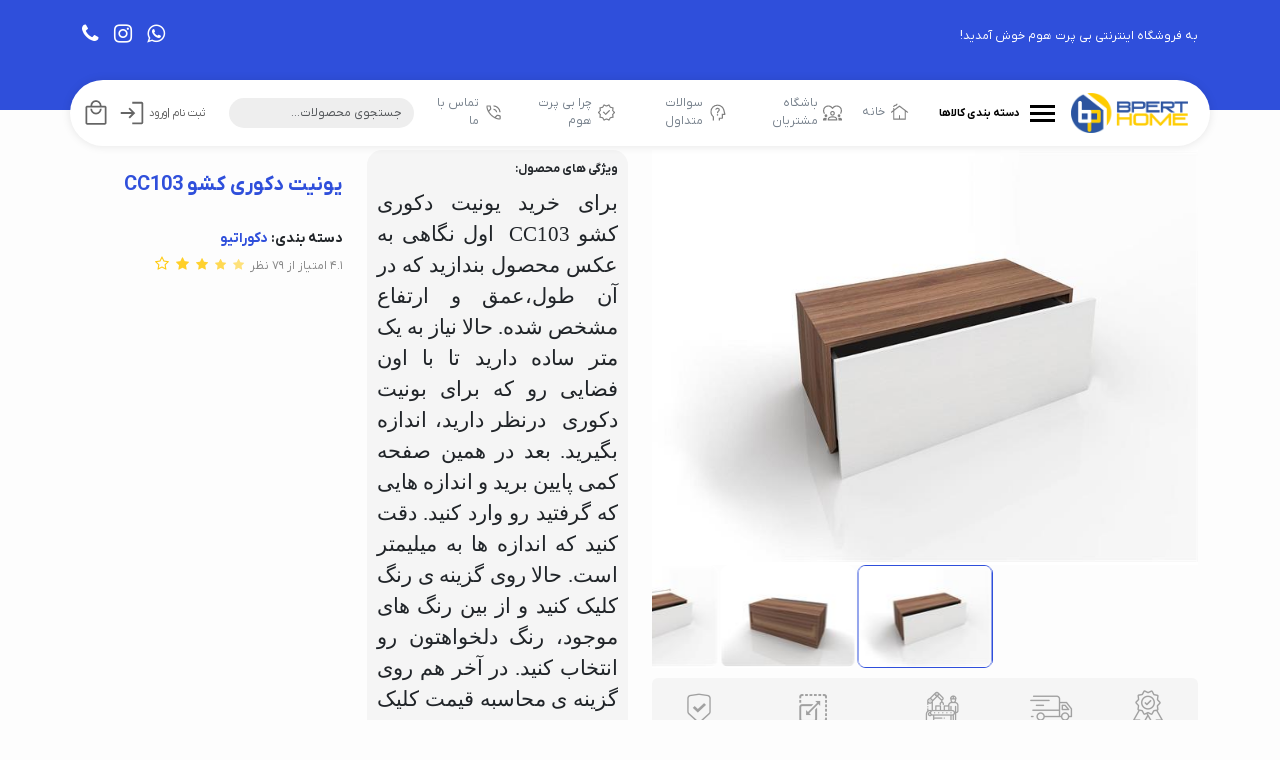

--- FILE ---
content_type: text/html; charset=utf-8
request_url: https://www.bperthome.com/product/%db%8c%d9%88%d9%86%db%8c%d8%aa-%d8%af%da%a9%d9%88%d8%b1%db%8c-%da%a9%d8%b4%d9%88-cc103/
body_size: 24398
content:
<!--///////////////////////////////////////////////-->
<!--////////////////++++++++++++++++///////////////-->
<!--////////////////P  A  P  R  I  C///////////////-->
<!--///////////////////////////////////////////////-->
<!--////////////web design & development///////////-->
<!--_______________________________________________-->
<!--///////////////////////////////////////////////-->
<!--//////////// https://www.papric.com ////////////-->

<!DOCTYPE html>
<html lang="fa" dir="rtl">
<head>
    <!-- Google Tag Manager -->
    <script>
    (function (w, d, s, l, i) {
            w[l] = w[l] || []; w[l].push({
                'gtm.start':
                    new Date().getTime(), event: 'gtm.js'
            }); var f = d.getElementsByTagName(s)[0],
                j = d.createElement(s), dl = l != 'dataLayer' ? '&l=' + l : ''; j.async = true; j.src =
                    'https://www.googletagmanager.com/gtm.js?id=' + i + dl; f.parentNode.insertBefore(j, f);
        })(window, document, 'script', 'dataLayer', 'GTM-PGZHJMC');</script>
    <!-- End Google Tag Manager -->
    <meta charset="utf-8">


 <link rel="canonical" href="https://www.bperthome.com/product/یونیت-دکوری-کشو-cc103/" />    <meta name='robots' content='Index,Follow'>
    <meta name="viewport" content="width=device-width, initial-scale=1">
    
    <link rel="icon" type="image/x-icon" href="/content/img/favicon.ico">
    <title>یونیت دکوری کشو CC103 | بی پرت هوم</title>
    <meta name="description" content="انواع جاکفشی، انواع کمد لباس، انواع میزتلویزیون. ارائه خدمات  برش ام دی اف، فروش انواع قطعات و محصولات ام دی اف">
    <meta property="og:title" content="یونیت دکوری کشو CC103 | بی پرت هوم" />
    <meta property="og:url" content="https://www.bperthome.com/product/یونیت-دکوری-کشو-cc103/" />
    <meta property="og:image" content="https://www.bperthome.com//uploads/products//CC103.jpg" />
    <meta property="og:description" content="انواع جاکفشی، انواع کمد لباس، انواع میزتلویزیون. ارائه خدمات  برش ام دی اف، فروش انواع قطعات و محصولات ام دی اف" />
    <meta property="og:type" content="website" />
    <meta name="twitter:title" content="یونیت دکوری کشو CC103 | بی پرت هوم" />
    <meta name="twitter:description" content="انواع جاکفشی، انواع کمد لباس، انواع میزتلویزیون. ارائه خدمات  برش ام دی اف، فروش انواع قطعات و محصولات ام دی اف" />
    <meta name="twitter:card" content="website" />
    <meta name="twitter:image" content="https://www.bperthome.com//uploads/products//CC103.jpg" />
    <meta name="twitter:site" content="https://www.bperthome.com" />
    <meta name="dcterms:title" content="یونیت دکوری کشو CC103 | بی پرت هوم" />
    <meta name="dcterms:creator" content="Papric" />
    <meta name="dcterms:description" content="انواع جاکفشی، انواع کمد لباس، انواع میزتلویزیون. ارائه خدمات  برش ام دی اف، فروش انواع قطعات و محصولات ام دی اف" />
    <meta name="dcterms:language" content="fa-IR" />
    <link rel="stylesheet" href="/content/modules/bootstrap/css/bootstrap.rtl.min.css">
    <link rel="stylesheet" href="/content/css/style.css?id=16p">
    <link rel="stylesheet" href="/content/css/font-awesome.css">
    <link rel="stylesheet" href="/content/css/jquery.fancybox.min.css">


        <meta name='product_id' content='2294'>
        <meta name='product_price' content='0'>
        <meta name='product_availability' content='instock'>
    <script src="/content/js/jquery-3.2.1.min.js"></script>
    <script src="/content/js/jquery.form.min.js"></script>
<script src="/Content/js/lazyload-2/lazyload.min.js"></script>
    <script>
        !function (t, e, n) {
            t.yektanetAnalyticsObject = n, t[n] = t[n] || function () {
                t[n].q.push(arguments)
            }, t[n].q = t[n].q || [];
            var a = new Date, r = a.getFullYear().toString() + "0" + a.getMonth() + "0" + a.getDate() + "0" + a.getHours(),
                c = e.getElementsByTagName("script")[0], s = e.createElement("script");
            s.id = "ua-script-yn-12200-adv"; s.dataset.analyticsobject = n; s.async = 1; s.type = "text/javascript";
            s.src = "https://cdn.yektanet.com/rg_woebegone/scripts_v2/yn-12200-adv/rg.complete.js?v=" + r, c.parentNode.insertBefore(s, c)
        }(window, document, "yektanet");
    </script>
</head>
<body>
    <!-- Google Tag Manager (noscript) -->
    <noscript>
        <iframe src="https://www.googletagmanager.com/ns.html?id=GTM-PGZHJMC"
                height="0" width="0" style="display:none;visibility:hidden"></iframe>
    </noscript>
    <!-- End Google Tag Manager (noscript) -->
    <header id="main_header">
        <div class="header-background">
            <div class="container">
                <div class="row align-items-center">
                    <div class="d-none d-sm-block col-sm-8">
                        به فروشگاه اینترنتی بی پرت هوم خوش آمدید!
                    </div>
                    <div class="col-12 col-sm-4">
                        <div class="header-call d-flex justify-content-end justify-content-sm-end align-items-center">
                            <span class="d-sm-none">سوالی دارید!... بپرسید</span>
                            <a href="https://wa.me/+989962280428"><i class="fa fa-whatsapp"></i></a>
                            <a href="Instagram://user?username=bperthome"><i class="fa fa-instagram"></i></a>
                            <a href="tel:02188722019"><i class="fa fa-phone"></i></a>
                        </div>
                    </div>
                </div>
            </div>
        </div>
        <div class="container over-menu">
            <div class="align-items-center d-flex g-0 g-sm-1">
                <div class="site-logo">
                    <a href="/"><img src="/content/img/logo.png" alt="بی پرت هوم" /></a>
                </div>
                <div class="menu-button align-items-center d-flex flex-grow-1 flex-sm-grow-0 me-4 mnubtn-wrapper">
                    <button class="align-items-center d-flex mnubtn-button" data-bs-toggle="modal" data-bs-target="#category_modal">
                        <div class="mnubtn-line-wrapper">
                            <span class="mnubtn-line"></span>
                            <span class="mnubtn-line"></span>
                            <span class="mnubtn-line"></span>
                        </div>
                        <span class="mnubtn-text">
                            دسته بندی کالاها
                        </span>
                    </button>


                </div>
                <div class="col-4 main-menu flex-grow-1 d-none d-md-flex">
                    <ul>
                        <li><a href="/"><img src="/content/img/icon/main-menu-home.svg" alt="خانه" /> خانه</a></li>
                        <li><a href="/bperthomefamily/"><img src="/content/img/icon/main-menu-customer-club.svg" alt="باشگاه مشتریان" /> باشگاه مشتریان</a></li>
                        <li><a href="/سوالات-متداول/"><img src="/content/img/icon/main-menu-question1.svg" alt="سوالات متداول" /> سوالات متداول</a></li>
                        <li><a href="/چرا-از-بی-پرت-هوم-خرید-کنیم/"><img src="/content/img/icon/main-menu-verify.svg" alt="چرا بی پرت هوم" /> چرا بی پرت هوم</a></li>
                        <li><a href="/تماس-با-ما/"><img src="/content/img/icon/main-menu-phone.svg" alt="تماس با ما" /> تماس با ما</a></li>
                    </ul>
                </div>
                <div class="d-none d-md-flex align-items-center me-sm-4">
                    <div class="search-form-wrapper d-flex">
                        <form action="/shop/search/" method="get"><input class="form-control" id="searchkey" name="searchkey" onkeydown="if (event.keyCode == 13) { this.form.submit(); return false; }" placeholder="جستجوی محصولات..." type="text" value=""></form>
                    </div>
                </div>
                <div class="d-flex justify-content-end">
                    <div class="login-wrapper">
<a href="/account/login" class="user-button"> ثبت نام |ورود <img src="/content/img/icon/main-menu-login.svg" alt="ثبت نام | ورود" />  </a>
</div>
                    <div class="shopping-cart-wrapper">
                        <a href="/shoppingcart"><img src="/content/img/icon/main-menu-cart.svg" /></a>
                    </div>
                </div>
            </div>
        </div>
    </header>

    <main>
        
<script>
    function updateBasket() {
        $.post("/usercontrol/GetShoppingCount", null, function (e) {
            $(".basket-button strong").html(e);
        });
    }
    function displayTips() {
        var myModal = new bootstrap.Modal(document.getElementById('custom_product'), {
            keyboard: false
        })
        myModal.show();
    }
</script>

    <script type="application/ld+json">
        {
        "@context": "https://www.schema.org",
        "@type": "Product",
        "name": "یونیت دکوری کشو CC103",
        "image":"https://www.bperthome.com/uploads/products//CC103.jpg",
        "description": "",
        "brand":"BPert",
        "aggregateRating": {
        "@type": "AggregateRating",
        "ratingValue": "4.08860759493671",
        "reviewCount": "79"
        },
        "offers":[
{"@type": "Offer","priceCurrency": "IRR","availability": "InStock","price": "0","priceValidUntil": "11/22/2026","url":"https://www.bperthome.com/product/یونیت-دکوری-کشو-cc103"}
        ]
        }
    </script>

<div class="modal fade" id="sccModal" tabindex="-1" aria-labelledby="sccModal" aria-hidden="true">
    <div class="modal-dialog">
        <div class="modal-content">
            <div class="modal-header">
                <h5 class="modal-title" id="sccModal">سبد خرید</h5>
                <button type="button" class="btn-close" data-bs-dismiss="modal" aria-label="Close"></button>
            </div>
            <div class="modal-body">
                <div class="global-msg" style="background: #92e88d;text-align: center;padding: 5px;font-weight: bold;direction: rtl;clear: both;">
کاربران گرامی! تا اطلاع ثانوی امکان ثبت سفارش در بی پرت هوم امکان پذیر نیست.
</div>
                <div class="basket-success-icon">
                    <img src="/content/img/addtobasket-icon-small.png" alt="add to basket" />
                </div>
                <div class="alert alert-success">
                    <span class="glyphicon glyphicon-check"></span>
                    محصول با موفقیت به سبد خرید اضافه شد.
                </div>
                <div class="text-center">
                    <a href="/shoppingcart" class="btn btn-primary">اتمام و پرداخت</a>
                    <a class="btn btn-secondary" data-bs-dismiss="modal">ادامه خرید</a>
                </div>
            </div>
        </div>
    </div>
</div>
<!-- Modal -->
<div class="modal fade" id="custom_product" tabindex="-1" aria-labelledby="custom_productLabel" aria-hidden="true">
    <div class="modal-dialog">
        <div class="modal-content">
            <div class="modal-header">
                <h5 class="modal-title" id="custom_productLabel">ویرایش دلخواه ابعاد</h5>
                <button type="button" class="btn-close" data-bs-dismiss="modal" aria-label="Close"></button>
            </div>
            <div class="modal-body">
                <strong>توضیحات</strong>
                <p>
                    اگر ابعاد مد نظر شما در قسمت انتخابی وجود نداشت، می توانید از محصولات سفارشی ما استفاده نمایید.
                    <br />
                    در این محصولات شما امکان تغییرات بیشتری روی محصول دارید و می توانید مشخصاتی مثل ابعاد، رنگ و حتی تعداد کشو (در بعضی محصولات) را تغییر دهید.
                </p>
                <strong>هنوز سوال دارید؟</strong>
                <p>اگر درمورد تغییر ابعاد و سفارشی سازی محصول سوالی دارید حتما با ما تماس بگیرید. تخصص ما ساخت محصول طبق مشخصات دلخواه شماست.</p>
            </div>
            <div class="modal-footer text-center">
                
                <button type="button" class="btn btn-secondary" data-bs-dismiss="modal">متوجه شدم</button>
            </div>
        </div>
    </div>
</div>
<div class="modal fade" id="special_product" tabindex="-1" aria-labelledby="special_productLabel" aria-hidden="true">
    <div class="modal-dialog">
        <div class="modal-content">
            <div class="modal-header">
                <h5 class="modal-title" id="special_productLabel">رنگ پیشنهادی</h5>
                <button type="button" class="btn-close" data-bs-dismiss="modal" aria-label="Close"></button>
            </div>
            <div class="modal-body">
                <strong>توضیحات</strong>
                <p>
                    ما در انبار خود ام دی اف هایی داریم که از پروژه های بزرگ باقی مانده اند.
                    <br />
                    ما با این رنگ ها محصولات تولید شده را با قیمت خیلی کمتر از قیمت اصلی محاسبه می کنیم. برای مشاهده رنگ موجود روی قسمت "انتخاب رنگ" کلیک کنید.
                </p>
                <strong>هنوز سوال دارید؟</strong>
                <p>در صورتی که همچنان سوالی دارید با شماره <a href="tel:02188722019">۸۸۷۲۲۰۱۹-۰۲۱</a> تماس بگیرید یا از طریق واتساپ پیام ارسال کنید.
                <a href="https://wa.me/+989962280428" target="_blank">(ارسال پیام واتساپ)</a>
                </p>
            </div>
            <div class="modal-footer text-center">
                <button type="button" class="btn btn-secondary" data-bs-dismiss="modal">متوجه شدم</button>
                <a class="btn btn-primary" href="https://www.bperthome.com/color-suggest/" target="_blank">اطلاعات بیشتر</a>
            </div>
        </div>
    </div>
</div>
<div class="product-item-wrapper page-container">

    <div class="product-info container">
        <div class="row">




            <div class="col-12 col-md-9">
                <div class="row">
                    <div class="col-12 col-md-8">
                        
<div class="product-slide-wrapper">
    <div class="swiper-container productslide">
        <div class="swiper-wrapper">

                <div class="swiper-slide" data-path="/uploads/products//CC103.jpg" data-cnt="0">
                    <a class="zoomitem" data-fancybox="gallery" rel="group" href="/uploadfiles/products/800x607/CC103.jpg"> <img data-zoom-image="/uploadfiles/products/800x607/CC103.jpg" class="product-img zoomItem" src="/uploadfiles/products/690x524/CC103.jpg" width="690" height="524" alt="یونیت دکوری کشو CC103"></a>
                </div>
                <div class="swiper-slide" data-path="/uploads/products//CC103_BACK.jpg" data-cnt="1">
                    <a class="zoomitem" data-fancybox="gallery" rel="group" href="/uploadfiles/products/800x607/CC103_BACK.jpg"> <img data-zoom-image="/uploadfiles/products/800x607/CC103_BACK.jpg" class="product-img zoomItem" src="/uploadfiles/products/690x524/CC103_BACK.jpg" width="690" height="524" alt="یونیت دکوری کشو CC103"></a>
                </div>
                <div class="swiper-slide" data-path="/uploads/products//CC103_DIM.jpg" data-cnt="2">
                    <a class="zoomitem" data-fancybox="gallery" rel="group" href="/uploadfiles/products/800x607/CC103_DIM.jpg"> <img data-zoom-image="/uploadfiles/products/800x607/CC103_DIM.jpg" class="product-img zoomItem" src="/uploadfiles/products/690x524/CC103_DIM.jpg" width="690" height="524" alt="یونیت دکوری کشو CC103"></a>
                </div>
        </div>
        <div class="swiper-button-next"></div>
        <div class="swiper-button-prev"></div>
    </div>
        <div class="thumbslide">
            <div class="swiper-container">
                <div class="swiper-wrapper">
                        <div class="swiper-slide">
                            <img class="product-img " src="/uploadfiles/products/150x114/CC103.jpg" width="150" height="114" alt="یونیت دکوری کشو CC103">
                        </div>
                        <div class="swiper-slide">
                            <img class="product-img " src="/uploadfiles/products/150x114/CC103_BACK.jpg" width="150" height="114" alt="یونیت دکوری کشو CC103">
                        </div>
                        <div class="swiper-slide">
                            <img class="product-img " src="/uploadfiles/products/150x114/CC103_DIM.jpg" width="150" height="114" alt="یونیت دکوری کشو CC103">
                        </div>
                </div>
                <div class="swiper-button-next"></div>
                <div class="swiper-button-prev"></div>
            </div>
        </div>

</div>

                        <div class="product-icons">
                            <ul>
                                <li><figure></figure><span>ضمانت کیفیت</span></li>
                                <li><figure></figure><span>تحویل رایگان</span></li>
                                <li><figure></figure><span>خرید از تولید کننده</span></li>
                                <li><figure></figure><span>قابلیت سفارشی سازی</span></li>
                                <li><figure></figure><span>2 سال گارانتی </span></li>
                            </ul>
                        </div>
                    </div>
                    <div class="col-12 col-md-4">
                        <div class="product-info-wrapper">
                            <div class="brief-wrapper d-none d-sm-block">
                                <strong>ویژگی های محصول:</strong>
                                <div class="brief"><p dir="RTL" style="margin-left:0in; margin-right:0in; text-align:justify"><span style="font-size:11pt"><span style="font-family:Calibri,sans-serif"><span style="font-size:16.0pt"><span style="font-family:&quot;Microsoft Uighur&quot;">برای خرید یونیت دکوری کشو </span></span><span dir="LTR" style="font-size:16.0pt"><span style="font-family:&quot;Microsoft Uighur&quot;">CC103</span></span><span style="font-size:16.0pt"><span style="font-family:&quot;Microsoft Uighur&quot;">&nbsp; اول نگاهی به عکس محصول بندازید که در آن طول،عمق و ارتفاع مشخص شده. حالا نیاز به یک متر ساده دارید تا با اون فضایی رو که برای بونیت دکوری&nbsp; درنظر دارید، اندازه بگیرید. بعد در همین صفحه کمی پایین برید و اندازه هایی که گرفتید رو وارد کنید. دقت کنید که اندازه ها به میلیمتر است. حالا روی گزینه ی رنگ کلیک کنید و از بین رنگ های موجود، رنگ دلخواهتون رو انتخاب کنید. در آخر هم روی گزینه ی محاسبه قیمت کلیک کنید تا با توجه به ابعاد انتخابی شما قیمت داده شود و در صورت تمایل محصول رو به سبد خرید اضافه کنید.</span></span></span></span></p>
</div>
                            </div>

                            <div class="d-none d-sm-block">
                                    <div class="property-table table table-bordered table-hover">

            <div class="property-item">
                <strong data-propid="129">سایز</strong>
                <div>
                            <p>به انتخاب شما</p>
                </div>
            </div>
            <div class="property-item">
                <strong data-propid="134">نصب</strong>
                <div>
                            <p>بدون نیاز به نصب</p>
                </div>
            </div>
            <div class="property-item">
                <strong data-propid="135">هزینه حمل</strong>
                <div>
                            <p>تهران و کرج رایگان</p>
                </div>
            </div>
            <div class="property-item">
                <strong data-propid="136">گارانتی</strong>
                <div>
                            <p>6 ماه</p>
                </div>
            </div>
    </div>
<script>
    $(".propItem").click(function () {
        savestat();
    });
    $(".propItem").keyup(function () {
        savestat();
    });
    $(".propItem").keypress(function () {
        savestat();
    });
    function savestat() {
        var txt = "<items>";
        $(".propItem").each(function () {
            // $(".out").html($(".out").html() +"["+ $(this).data("propid")+ "] -" + $(this).val() + "/" + $(this).is(":checked") + "<br>");
            if ($(this).hasClass("proptext")) {
                if ($(this).val().trim() != "") {
                    txt += "<prop>";
                    txt += "<id>" + $(this).data("valid") + "</id>";
                    txt += "<propID>" + $(this).data("propid") + "</propID>";
                    txt += "<val>" + $(this).val() + "</val>";
                    txt += "</prop>";
                }
            }
            if ($(this).hasClass("propradio") || $(this).hasClass("proplist")) {
                if ($(this).is(":checked")) {
                    txt += "<prop>";
                    txt += "<id>" + $(this).data("valid") + "</id>";
                    txt += "<propID>" + $(this).data("propid") + "</propID>";
                    txt += "<val></val>";
                    txt += "</prop>";
                }
            }
        });
        txt += "</items>";
        $("#product_properties").val(txt);
    }
</script>
<input type="hidden" name="product.properties" id="product_properties" />
<div class="out">
</div>

                            </div>

                        </div>

                    </div>
                </div>
            </div>


            <div class="col-12 col-md-3">
                <div class="sticky-topz">
                    <div class="title">
                        <h1 title="imos">
                            <span>
                                یونیت دکوری کشو CC103
                            </span>
                            <span id="vprice" style="display:none">0</span>
                        </h1>
                        <div class="category-wrapper">
                            <div class="category-link">
                                <strong>دسته بندی: <a href="/shop/دکوراتیو/"><span>دکوراتیو</span></a></strong>

                            </div>
                            <div class="scoring" data-type="product">

                                
<div class="stars-icons">
                <label>۴.۱ امتیاز از ۷۹ نظر</label>
    <span data-score="1" data-id="2294" data-type="product" class="fa fa-star"></span>
    <span data-score="2" data-id="2294" data-type="product" class="fa fa-star"></span>
    <span data-score="3" data-id="2294" data-type="product" class="fa fa-star"></span>
    <span data-score="4" data-id="2294" data-type="product" class="fa fa-star"></span>
    <span data-score="5" data-id="2294" data-type="product" class="fa fa-star-o"></span>
    <div class="overload">
        <img src="/Content/img/loading_spinner2.gif" />
    </div>
</div>

                            </div>
                        </div>
                        <div class="brief-wrapper d-sm-none">
                            <strong>ویژگی های محصول:</strong>
                            <div class="brief"><p dir="RTL" style="margin-left:0in; margin-right:0in; text-align:justify"><span style="font-size:11pt"><span style="font-family:Calibri,sans-serif"><span style="font-size:16.0pt"><span style="font-family:&quot;Microsoft Uighur&quot;">برای خرید یونیت دکوری کشو </span></span><span dir="LTR" style="font-size:16.0pt"><span style="font-family:&quot;Microsoft Uighur&quot;">CC103</span></span><span style="font-size:16.0pt"><span style="font-family:&quot;Microsoft Uighur&quot;">&nbsp; اول نگاهی به عکس محصول بندازید که در آن طول،عمق و ارتفاع مشخص شده. حالا نیاز به یک متر ساده دارید تا با اون فضایی رو که برای بونیت دکوری&nbsp; درنظر دارید، اندازه بگیرید. بعد در همین صفحه کمی پایین برید و اندازه هایی که گرفتید رو وارد کنید. دقت کنید که اندازه ها به میلیمتر است. حالا روی گزینه ی رنگ کلیک کنید و از بین رنگ های موجود، رنگ دلخواهتون رو انتخاب کنید. در آخر هم روی گزینه ی محاسبه قیمت کلیک کنید تا با توجه به ابعاد انتخابی شما قیمت داده شود و در صورت تمایل محصول رو به سبد خرید اضافه کنید.</span></span></span></span></p>
</div>
                        </div>
                    </div>

                </div>

            </div>



        </div>
            <div>
                <script>
                    $(function () {
                        $(window).scroll(function () {
                            if ($(window).scrollTop() > $("#imosWrapper").offset().top) {
                                $(".priceedit").html($(".detail").html());
                            }
                            resizeIframe();
                        });
                    });
                    function resizeIframe() {
                        var cntHeight = 0;
                        var frameHeight = 0;
                        var minHeight = 600;
                        var obj = document.getElementById('imosframe').contentWindow.document.getElementById('imosinner');
                        cntHeight = $(obj).height();
                        frameHeight = $("#imosframe").height();
                        if (cntHeight < minHeight) { cntHeight = minHeight; }
                        if (cntHeight != frameHeight) {
                            //$("#imosframe").height(cntHeight);
                            $("#imosframe").animate({ height: cntHeight }, 500);
                        }
                    }
                </script>
                <div class="imosWrapper" id="imosWrapper">
                        <div class="headtitle">
                            <span class="pull-right">
                                <i class="fa fa-pencil"></i>
                                ویرایشگر مشخصات
                                <strong class="pull-left tip">کلیه ابعاد به میلیمتر می باشد.</strong>
                            </span>
                        </div>
                        <div class="imos-warn"> <i class="fa fa-info"></i><span>در صورت عدم نمایش ویرایشگر، نوع مرورگر خود را تغییر دهید.</span></div>
                        <iframe id="imosframe" src="/article.aspx?articleID=CC103" width="100%" height="800" frameBorder="0"></iframe>
                        <div class="priceedit">
                            <div class="detail">
                                <div>
                                    <script>
                                $(function(){
                                    $("#addprice").hide();
                                    $('#prdformimos').ajaxForm({
                                        beforeSubmit:beforesend,
                                        success: showResponse,
                                        error:formerror,
                                        uploadProgress: sendprogress
                                    });
                                    function formerror(data){
                                        console.log("Error:" + data.responseText);
                                    }
                                    function beforesend(formData, jqForm, options) {
                                        //$(".dialogPrice").slideUp(function(){$(".progressloading").slideDown();});
                                        //$("#addprice").button('loading');
                                        setbtnLoading($("#addprice"));
                                    }
                                    function sendprogress(event, position, total, percentComplete) {
                                        console.log('sendprogress' + position + '-' + total  + '-'+ percentComplete);
                                    }
                                    function showResponse(responseText, statusText, xhr, $form) {
                                        console.log('showResponse:'+"-" + statusText + "-"+ responseText);
                                        if(statusText=="success"){
                                            var response=responseText;
                                            //alert("محصول با موفقیت اضافه شد.");
                                            $("#sccModal").modal();
                                            setTimeout(function () {$('#sccModal').modal('hide'); }, 1300);
                                            var msg=("<div class='alert alert-success'>" +
                                                "<p class='text-center'>محصول با موفقیت به سبد خرید اضافه شد.</p><br>"
                                                + "<div class='text-center'>"
                                                + "<a href='/shoppingcart' data-dismiss='modal' class='btn btn-default'>ادامه خرید</a>"
                                                + "<a href='/shoppingcart' class='btn btn-success'>نمایش سبد خرید</a>"
                                                + "</div></div>");
                                            //$(".progressloading").slideUp(function(){$(".response").slideDown();});
                                            //$("#addprice").button('reset');
                                            setbtnReset($("#addprice"));
                                        }else{
                                            console.log(responseText);
                                        }
                                    }
                                    $("#montage2").change(function(){
                                        var v=$("#montage2").find(":selected").text();
                                        resetForm();
                                        $("#montage option").each(function(){
                                            if($(this).text()==v){
                                                $("#montage option").attr('selected', false);
                                                $(this).attr('selected', true);
                                            }
                                        });
                                    });
                                    $("#montage").change(function(){
                                        var v=$("#montage").find(":selected").text();
                                        $("#montage2 option").each(function(){
                                            if($(this).text()==v){
                                                $("#montage2 option").attr('selected', false);
                                                $(this).attr('selected', true);
                                            }
                                        });
                                    });
                                    $(".imosOver button").click(function(){
                                        $(this).parent().hide();
                                        resetForm();
                                    });
                                })
                                function resetForm(){
                                    //$(".detail").addClass("bg-warning");
                                    //$(".detail>div").addClass("bg-warning");
                                    //$(".detail").removeClass("bg-success");
                                    $("#price").val("");
                                    $("#imosData").val("");
                                    $("#vat").val("");
                                    $("#assemblyPrice").val("");
                                    $("#addprice").fadeOut(function(){ $("#btprice").fadeIn()});
                                    $(".price >a").hide();
                                    $(".price .innprice").html("<label>قیمت:</label><span class='priceValue dis'>[نامشخص]</span>");
                                }
                                function beginform() {
                                    $( ".imosmsg" ).animate({
                                        left: "50%",
                                        right: "50%",
                                        top: "50%",
                                        bottom: "50%",
                                        opacity:"0",
                                    }, 500, function() {
                                        // $(".action").width("0%");
                                        $( ".imosmsg" ).hide();
                                        //$(".action").show();
                                        //  $( ".action" ).animate({
                                        //     width: "100%"
                                        //  }, 500,function(){
                                        //  });
                                    });
                                }
                                function getprice(obj,setprice) {
                                    //$(".detail").addClass("bg-warning");
                                    //$(".detail").removeClass("bg-success");
                                    $("#addprice").hide();
                                    $("#btprice").show();
                                    //$("#btprice").button('loading');
                                    setbtnLoading($("#btprice"));
                                    $(".response").hide();
                                    $(".price > a").hide();
                                    $(".progressloading").show();
                                    if(setprice){
                                        // $(obj).removeClass("btn-info");
                                        //$(obj).addClass("btn-default");
                                        // $(obj).attr("disabled", "disabled");
                                        // $(obj).val("لطفا چند لحظه صبر کنید...");
                                        $(".price .innprice").html("<label>قیمت:</label><img src='/content/img/loading_spinner.gif' style='height:40px' /><b>در حال محاسبه قیمت...</b>");
                                    }
                                    $('#imosframe')[0].contentWindow.calcPrice(setprice);
                                    //alert("calcprice");
                                }
                                function setval(varstring, price,setprice) {
                                    if(price!=0){
                                        //$(".imosOver").show();
                                        var imosprice=1000;
                                        var imospercent=85;
                                        var withAssembly=105;
                                        var minAssembly=25000;
                                        var withoutAssembly=100;
                                        var vat=10;
                                        var discountValue=0;
                                        $("#btprice").button('reset');
                                        setbtnReset($("#btprice"));
                                        //$("#btprice").fadeOut();
                                        $("#imosData").val(varstring);
                                       // $(".detail").removeClass("bg-warning");
                                       // $(".detail").addClass("bg-success");
                                        var rootPrice=0;
                                        //if(setprice){
                                        console.log("1-imos price: " + price);
                                        price=Math.round((price/100) * imospercent);
                                        //}else{
                                        //price=parseInt($("#price").val());
                                        //console.log("1-local price: " + price);
                                        //}
                                        rootPrice=price;
                                        console.log("2-imosPanelPrice[" + imospercent + "]: " + price);
                                        var assembly = $("#montage2").val();
                                        var assemblypriceValue=0;
                                        if(assembly=="1"){
                                            assemblypriceValue=Math.round(((price/100) * withAssembly) - price);
                                            console.log("3-minAssembly: " + minAssembly);
                                            console.log("3-calcAssembly[withAssembly](price+assemblypriceValue): " + price + "+" + assemblypriceValue + "=" + (price +assemblypriceValue));
                                            if(minAssembly>0 && assemblypriceValue<minAssembly){
                                                if(assemblypriceValue<minAssembly){
                                                    assemblypriceValue=minAssembly;
                                                    console.log("3-calcAssembly(+set Min)[withAssembly]: " + price + "+" + assemblypriceValue + "=" + (price +assemblypriceValue));
                                                }
                                            }
                                        }else{
                                            assemblypriceValue=Math.round(((price/100) * withoutAssembly) - price);
                                            console.log("3-calcAssembly[withoutAssembly]: " + price + "+" + assemblypriceValue);
                                        }
                                        if(assemblypriceValue < 0){assemblypriceValue=0;}
                                        console.log("4-Vat Value:" + vat);
                                        var calcVat=((price+assemblypriceValue)/100) * vat;
                                        calcVat=calcVat.toFixed(2);
                                        if(!setprice){calcVat=0;}
                                        //vat=(price/100) * vat;
                                        price+=Math.round(parseInt(assemblypriceValue)+parseFloat(calcVat));
                                        console.log("----calcVat: " + calcVat);
                                        console.log("5-Rount(price+assembly+vat): " + price);
                                        var fl=Math.floor(price/imosprice);
                                        price=Math.round(fl*imosprice);
                                        console.log("6-round-1000: " + price);
                                        var viewprice=price;
                                        console.log("7-viewPrice: " + viewprice);
                                        var discountPrice=0;
                                        if(discountValue>0){
                                            discountPrice=Math.floor((viewprice/100) * discountValue);
                                        }
                                        discountPrice=Math.floor(discountPrice/1000) * 1000;
                                        console.log("8-Discount[%" + discountValue + "]: " + discountPrice);
                                        var outVat=parseFloat((price / (100 + vat)) * vat).toFixed(2);
                                        var outPrice=parseFloat(price - outVat).toFixed(2);
                                        console.log("9-Out Values: [price:" + outPrice + " - Vat:" + outVat + "]");
                                        var mainPrice=parseFloat(outPrice-assemblypriceValue).toFixed(2);
                                        $("#price").val(mainPrice); //rootPrice
                                        $("#vat").val(outVat);
                                        $("#assemblyPrice").val(assemblypriceValue); //assemblypriceValue >0 ?outPrice-rootPrice:0
                                        console.log("9-price+vat+asm: " + (mainPrice) + "+" + outVat + "+" + (assemblypriceValue) +"="+  (parseFloat(mainPrice)+parseFloat(outVat)+parseFloat(assemblypriceValue)));
                                        //$("#btprice").val("2-محاسبه قیمت");
                                        // $(".dialogPrice span.priceValue").html( viewprice.toLocaleString());
                                        if(discountPrice==0){
                                            $(".price .innprice").html("<label>قیمت:</label>" + "<span class=\"priceValue\">" + viewprice.toLocaleString().toPersinaDigit() + "</span>تومان");
                                            $(".price .innprice").removeClass("discount")
                                        }else{
                                            var priceWithDiscount=viewprice-discountPrice;
                                            priceWithDiscount=Math.floor(priceWithDiscount/1000) * 1000;
                                            $(".price .innprice").html("<span class='dsc'><label>قیمت:</label>" + "<span class=\"priceValue\">" + viewprice.toLocaleString().toPersinaDigit() + "</span>تومان</span>" +
                                                "<br />" + "<span><label>با تخفیف:</label>" + "<span class=\"priceValue\">" + (priceWithDiscount).toLocaleString().toPersinaDigit() + "</span>تومان</span>");
                                            if(!$(".price .innprice").hasClass("discount")){$(".price .innprice").addClass("discount")}
                                            if(!$(".price").hasClass("discount")){$(".price").addClass("discount")}
                                        }
                                        $(".price > a").fadeIn();
                                        //$(".detail").removeClass("bg-warning");
                                        //$(".detail>div").removeClass("bg-warning");
                                        //$(".detail").addClass("bg-success");
                                        $("#btprice").hide();
                                        $("#addprice").fadeIn();
                                        //$(".progressloading").slideUp(function(){
                                        // $(".dialogPrice").slideDown();
                                        //});
                                    }else{
                                        //$("#btprice").button('reset');
                                        setbtnReset($("#btprice"));
                                        $(".price .innprice").html("<label>قیمت:</label><span class='priceValue dis'>[نامشخص]</span>");
                                        alert(" اطلاعات قیمت دریافت نشد دوباره تلاش کنیدو یا صفحه را Refresh کنید.");
                                    }
                                }
                                    </script>
<form action="/shoppingcart/AddProductToCart" id="prdformimos" method="post" onsubmit="return validimos();">                                        <div class="basketform d-flex flex-grow-1 form-inline justify-content-around justify-content-sm-start">
                                            <input id="imosData" name="imosData" type="hidden" value="" />
                                            <input id="vat" name="vat" type="hidden" value="" />
                                            <input id="assemblyPrice" name="assemblyPrice" type="hidden" value="0" />
                                            <input id="price" name="price" type="hidden" value="0" />
                                            <input id="id" name="id" type="hidden" value="2294" />
                                            <input id="discountid" name="discountid" type="hidden" value="0" />
                                            <input id="montage2" name="montage2" type="hidden" value="1" />


                                            <div class="align-items-center d-flex formItem p-sm-0 pb-3">
                                                <label class="d-flex">
                                                    <i class="fa fa-cubes me-2"></i>
                                                    تعداد
                                                </label>
                                                <input type="number" id="qty" name="qty" value="1" class="form-control ms-2 text-center" min="1" max="999" />
                                            </div>
                                            

                                        </div>
                                        <div class="align-items-center d-flex flex-column flex-sm-row priceForm">
                                            <span class="me-sm-4 p-sm-0 pb-3 price">
                                                <span class="innprice">
                                                    <label>قیمت:</label><span class="priceValue dis">[نامشخص]</span>
                                                </span>
                                            </span>
                                            <div class="action">
                                                <button type="button" id="btprice" data-loading-text="<i class='fa fa-circle-o-notch fa-spin'></i> چند لحظه صبر کنید... " onclick="getprice($(this),true)" class="btn btn-primary">
                                                    <i class="fa fa-cogs"></i>
                                                    محاسبه قیمت
                                                </button>
                                                <button type="submit" id="addprice" class="btn btn-success add-to-cart butt-shop" data-loading-text="<i class='fa fa-circle-o-notch fa-spin'></i> چند لحظه صبر کنید... ">
                                                    <i class="fa fa-cart-plus"></i>
                                                    اضافه به سبد خرید
                                                </button>
                                            </div>
                                        </div>
</form>                                </div>
                                <div class="imosmsg">
                                    <span>
                                        <i class='fa fa-circle-o-notch fa-spin'></i>
                                        لطفا چند لحظه صبر کنید...
                                    </span>
                                </div>
                            </div>
                        </div>
                </div>
            </div>
    </div>
    <div class="container productTabs">
        
<div class="product-tabs">
    

    <ul class="nav nav-tabs" id="myTab" role="tablist">
        <li class="nav-item" role="presentation">
            <button class="nav-link active" id="profile-tab" data-bs-toggle="tab" data-bs-target="#profile" type="button" role="tab" aria-controls="profile" aria-selected="false">مشخصات فنی</button>
        </li>
        <li class="nav-item" role="presentation">
            <button class="nav-link" id="contact-tab" data-bs-toggle="tab" data-bs-target="#contact" type="button" role="tab" aria-controls="contact" aria-selected="false">
                نظرات کاربران               </button>
        </li>
    </ul>
    <div class="tab-content" id="myTabContent">
        <div class="tab-pane fade" id="home" role="tabpanel" aria-labelledby="home-tab">
            <div class="card-body product-description">
                <div class="readmore-description">
                    
                </div>
            </div>
        </div>
        <div class="tab-pane fade show active" id="profile" role="tabpanel" aria-labelledby="profile-tab">
                <div class="property-table table table-bordered table-hover">

            <div class="property-item">
                <strong data-propid="129">سایز</strong>
                <div>
                            <p>به انتخاب شما</p>
                </div>
            </div>
            <div class="property-item">
                <strong data-propid="134">نصب</strong>
                <div>
                            <p>بدون نیاز به نصب</p>
                </div>
            </div>
            <div class="property-item">
                <strong data-propid="135">هزینه حمل</strong>
                <div>
                            <p>تهران و کرج رایگان</p>
                </div>
            </div>
            <div class="property-item">
                <strong data-propid="136">گارانتی</strong>
                <div>
                            <p>6 ماه</p>
                </div>
            </div>
    </div>
<script>
    $(".propItem").click(function () {
        savestat();
    });
    $(".propItem").keyup(function () {
        savestat();
    });
    $(".propItem").keypress(function () {
        savestat();
    });
    function savestat() {
        var txt = "<items>";
        $(".propItem").each(function () {
            // $(".out").html($(".out").html() +"["+ $(this).data("propid")+ "] -" + $(this).val() + "/" + $(this).is(":checked") + "<br>");
            if ($(this).hasClass("proptext")) {
                if ($(this).val().trim() != "") {
                    txt += "<prop>";
                    txt += "<id>" + $(this).data("valid") + "</id>";
                    txt += "<propID>" + $(this).data("propid") + "</propID>";
                    txt += "<val>" + $(this).val() + "</val>";
                    txt += "</prop>";
                }
            }
            if ($(this).hasClass("propradio") || $(this).hasClass("proplist")) {
                if ($(this).is(":checked")) {
                    txt += "<prop>";
                    txt += "<id>" + $(this).data("valid") + "</id>";
                    txt += "<propID>" + $(this).data("propid") + "</propID>";
                    txt += "<val></val>";
                    txt += "</prop>";
                }
            }
        });
        txt += "</items>";
        $("#product_properties").val(txt);
    }
</script>
<input type="hidden" name="product.properties" id="product_properties" />
<div class="out">
</div>

        </div>
        <div class="tab-pane fade" id="contact" role="tabpanel" aria-labelledby="contact-tab">
            
<script>
    $(function () {
        $(".replybtn").click(function () {
            if ($("#cmnt_" + $(this).data('id')).hasClass('highlight')) {
                $("#cmnt_" + $(this).data('id')).find(".btn.btn-default").html("پاسخ");
                $(".comment-item").removeClass("highlight");
                $("#replyto").val("0");
            } else {
                $(".comment-item").find(".btn.btn-default").html("پاسخ");
                $("#cmnt_" + $(this).data('id')).find(".btn.btn-default").html("حذف");
                $(".comment-item").removeClass("highlight");
                $("#cmnt_" + $(this).data('id')).addClass("highlight");
                $("#replyto").val($(this).data('id'));
            }
        });
    });
    function checkForm(obj) {
        var ret = true;
        $(obj).button('loading');
        ret = $('#seccode').val() == $('#seccode').data('access');
        if (ret == false) {
            alert('کد امنیتی را به صورت صحیح وارد کنید.');
            $(obj).button('reset');
        }
        return ret;
    }
    function onsuccess(data, obj, acc) {
        $("#commentmessage").html(data);
        $("#commentmessage").addClass("alert alert-info");
        $("#cmntform").slideUp(function () {
            $("#commentmessage").slideDown();
        });
        console.log(data, obj, acc);
        $("#btnsend").button('reset');
    }
    function onfailed(data, obj, acc) {
        console.log(data, obj, acc);
        $("#btnsend").button('reset');
    }
    function onbegin(data) {
        $("#btnsend").button('loading');
    }
</script>

<form action="/Comment/CommentAdd" data-ajax="true" data-ajax-begin="onbegin" data-ajax-failure="onfailed" data-ajax-loading="#ajaxloader" data-ajax-method="POST" data-ajax-success="onsuccess" id="form0" method="post"><input name="__RequestVerificationToken" type="hidden" value="9k9lbzEjdea9Cf9scAgiV4FfI2m95qirjhgaJzyVQJsVXJpNMfHv-G1t6M3tsY333-3CXQU7TkNjBAZvV8HzPSPKz0o1" />                <div id="commentmessage" class="commentmessage" style="display:none">
                </div>
                                <div class="form-horizontal" id="cmntform">
                                    <h5>در انتظار شنیدن نظرات و سوالات شما هستیم</h5>

                                    <div class="row">
                                        <div class="col-md-6">

                                            <div class="form-group">
                                                <label>نام و نام خانوادگی</label>
                                                <input type="text" required name="fullname" id="fullname" placeholder="نام" class="form-control" />
                                            </div>

                                        </div>
                                        <div class="col-md-6">
                                            <div class="form-group">
                                                <label>ایمیل</label>
                                                <input type="email" required name="Email" id="Email" placeholder="ایمیل" class="form-control" />
                                            </div>
                                        </div>
                                    </div>
                                    <div class="row">
                                        <div class="col-md-12">
                                            <div class="form-group">
                                                <label>  توضیحات </label>

                                                <textarea name="Text" required id="Text" class="form-control" placeholder="متن پیام یا سوال را وارد نمایید"></textarea>
                                            </div>
                                        </div>
                                    </div>
                                    <div class="row">
                                        <div class="col-md-12 col-12">
                                            <div class="form-group securityQuestion">

                                                <label>سوال امنیتی: 3 بعلاوه 9</label>
                                                <input type="text" autocomplete="off" required name="seccode" id="seccode" class="form-control" maxlength="2" data-access="12" style="width:60px" />
                                                <button type="submit" name="name" id="btnsend" value="ارسال نظر" data-loading-text="چند لحظه صبر کنید..." class="btn btn-primary" onclick="return checkForm()">ارسال نظر</button>
                                            </div>
                                        </div>
                                    </div>
                                    <input type="hidden" id="replyto" name="replyto" value="0" />
                    <input type="hidden" id="productId" name="productId" value="2294" />                                 </div></form>
        </div>
    </div>
</div>


    </div>
        <div class="product-frame related-products">
            <div class="container">
                <div class="section-title">
                    <h4>محصولات مرتبط</h4>
                </div>
                <div class="swiper-container related-products">
    <div class="swiper-wrapper">
        <div class="swiper-slide">
            
<div class='product-list-item-wrapper'>
    <div class="product-item">
        <a href="/product/باکس-دکوری-sh113-s/" data-hover="/uploadfiles/products/365x277/SH113_album2.jpg">
            <div class="product-image-wrapper">
                
                <picture>
                    <source media="(min-width:576px)" srcset="/uploadfiles/products/365x277/SH113.jpg">
                    <source media="(min-width:992px)" srcset="/uploadfiles/products/365x277/SH113.jpg">
                    <source media="(min-width:1200px)" srcset="/uploadfiles/products/365x277/SH113.jpg">
                    <img src="/uploadfiles/products/160x121/SH113.jpg" alt="باکس دکوری SH113-S" width="160" height="121" />
                </picture>

                        <ul class="proplist">
                                <li title="sh113 سفید" style="background-color:#fff;background-image:url(/uploadfiles/Images/30x30/w.jpg)"></li>
                                <li title="sh113 زرد" style="background-color:#fff;background-image:url(/uploadfiles/Images/30x30/Y.jpg)"></li>
                                <li title="sh113 گردویی" style="background-color:#fff;background-image:url(/uploadfiles/Images/30x30/436.jpg)"></li>
                                <li title="sh113 طوسی" style="background-color:#fff;background-image:url(/uploadfiles/Images/30x30/N.jpg)"></li>
                        </ul>            </div>
            <div class="product-list-info">

                <div class="caption">
                    <div class="title"> باکس دکوری SH113-S</div>
                        <span>ابعاد: ۳۰۰x۳۰۰x۶۵۰ میلیمتر</span>
                                                        <div class="pricewrapper">
                                        <div class="price">۷۷۲,۰۰۰ <span>تومان </span></div>
                                    </div>

                    
                </div>
            </div>
        </a>
    </div>
</div>
        </div>                <div class="swiper-slide">
            
<div class='product-list-item-wrapper'>
    <div class="product-item">
        <a href="/product/باکس-دکوری-sh112-s/" data-hover="/uploadfiles/products/365x277/SH112_album4.jpg">
            <div class="product-image-wrapper">
                
                <picture>
                    <source media="(min-width:576px)" srcset="/uploadfiles/products/365x277/SH112.jpg">
                    <source media="(min-width:992px)" srcset="/uploadfiles/products/365x277/SH112.jpg">
                    <source media="(min-width:1200px)" srcset="/uploadfiles/products/365x277/SH112.jpg">
                    <img src="/uploadfiles/products/160x121/SH112.jpg" alt="باکس دکوری SH112-S" width="160" height="121" />
                </picture>

                        <ul class="proplist">
                                <li title="sh112 زرد" style="background-color:#fff;background-image:url(/uploadfiles/Images/30x30/Y.jpg)"></li>
                                <li title="sh112 سفید" style="background-color:#fff;background-image:url(/uploadfiles/Images/30x30/w.jpg)"></li>
                                <li title="sh112 گردویی" style="background-color:#fff;background-image:url(/uploadfiles/Images/30x30/436.jpg)"></li>
                                <li title="sh112 طوسی" style="background-color:#fff;background-image:url(/uploadfiles/Images/30x30/N.jpg)"></li>
                        </ul>            </div>
            <div class="product-list-info">

                <div class="caption">
                    <div class="title"> باکس دکوری SH112-S</div>
                        <span>ابعاد: ۳۰۰x۳۰۰x۹۵۰ میلیمتر</span>
                                                        <div class="pricewrapper">
                                        <div class="price">۱,۳۹۴,۰۰۰ <span>تومان </span></div>
                                    </div>

                    
                </div>
            </div>
        </a>
    </div>
</div>
        </div>                <div class="swiper-slide">
            
<div class='product-list-item-wrapper'>
    <div class="product-item">
        <a href="/product/مجموعه-دکوری-cc118-s/" data-hover="/uploadfiles/products/365x277/CC118_2.jpg">
            <div class="product-image-wrapper">
                
                <picture>
                    <source media="(min-width:576px)" srcset="/uploadfiles/products/365x277/CC118.jpg">
                    <source media="(min-width:992px)" srcset="/uploadfiles/products/365x277/CC118.jpg">
                    <source media="(min-width:1200px)" srcset="/uploadfiles/products/365x277/CC118.jpg">
                    <img src="/uploadfiles/products/160x121/CC118.jpg" alt="مجموعه دکوری CC118-S" width="160" height="121" />
                </picture>

                        <ul class="proplist">
                                <li title="خاکستری-گردویی" style="background-color:#fff;background-image:url(/uploadfiles/Images/30x30/color.png)"></li>
                        </ul>            </div>
            <div class="product-list-info">

                <div class="caption">
                    <div class="title"> مجموعه دکوری CC118-S</div>
                        <span>ابعاد: ۱۰۰۰x۲۵۰x۶۰۰ میلیمتر</span>
                                                        <div class="pricewrapper">
                                        <div class="price">۲,۴۳۸,۰۰۰ <span>تومان </span></div>
                                    </div>

                    
                </div>
            </div>
        </a>
    </div>
</div>
        </div>                <div class="swiper-slide">
            
<div class='product-list-item-wrapper'>
    <div class="product-item">
        <a href="/product/مجموعه-دکوری-cc117-s/" data-hover="/uploadfiles/products/365x277/CC117.jpg">
            <div class="product-image-wrapper">
                
                <picture>
                    <source media="(min-width:576px)" srcset="/uploadfiles/products/365x277/CC117.jpg">
                    <source media="(min-width:992px)" srcset="/uploadfiles/products/365x277/CC117.jpg">
                    <source media="(min-width:1200px)" srcset="/uploadfiles/products/365x277/CC117.jpg">
                    <img src="/uploadfiles/products/160x121/CC117.jpg" alt="مجموعه دکوری CC117-S" width="160" height="121" />
                </picture>

                        <ul class="proplist">
                                <li title="خاکستری-گردویی" style="background-color:#fff;background-image:url(/uploadfiles/Images/30x30/color.png)"></li>
                        </ul>            </div>
            <div class="product-list-info">

                <div class="caption">
                    <div class="title"> مجموعه دکوری CC117-S</div>
                        <span>ابعاد: ۱۰۰۰x۲۵۰x۸۰۰ میلیمتر</span>
                                                        <div class="pricewrapper">
                                        <div class="price">۲,۹۶۴,۰۰۰ <span>تومان </span></div>
                                    </div>

                    
                </div>
            </div>
        </a>
    </div>
</div>
        </div>                <div class="swiper-slide">
            
<div class='product-list-item-wrapper'>
    <div class="product-item">
        <a href="/product/مجموعه-دکوری-cc116-s/" data-hover="/uploadfiles/products/365x277/CC116-2.jpeg">
            <div class="product-image-wrapper">
                
                <picture>
                    <source media="(min-width:576px)" srcset="/uploadfiles/products/365x277/CC116.jpeg">
                    <source media="(min-width:992px)" srcset="/uploadfiles/products/365x277/CC116.jpeg">
                    <source media="(min-width:1200px)" srcset="/uploadfiles/products/365x277/CC116.jpeg">
                    <img src="/uploadfiles/products/160x121/CC116.jpeg" alt="مجموعه دکوری CC116-S" width="160" height="121" />
                </picture>

                        <ul class="proplist">
                                <li title="خاکستری-گردویی" style="background-color:#fff;background-image:url(/uploadfiles/Images/30x30/color.png)"></li>
                        </ul>            </div>
            <div class="product-list-info">

                <div class="caption">
                    <div class="title"> مجموعه دکوری CC116-S</div>
                        <span>ابعاد: ۱۰۵۰x۲۵۰x۶۰۰ میلیمتر</span>
                                                        <div class="pricewrapper">
                                        <div class="price">۲,۶۲۲,۰۰۰ <span>تومان </span></div>
                                    </div>

                    
                </div>
            </div>
        </a>
    </div>
</div>
        </div>                <div class="swiper-slide">
            
<div class='product-list-item-wrapper'>
    <div class="product-item">
        <a href="/product/مجموعه-دکوری-cc115-s/" data-hover="/uploadfiles/products/365x277/cc115.jpeg">
            <div class="product-image-wrapper">
                
                <picture>
                    <source media="(min-width:576px)" srcset="/uploadfiles/products/365x277/cc115.jpeg">
                    <source media="(min-width:992px)" srcset="/uploadfiles/products/365x277/cc115.jpeg">
                    <source media="(min-width:1200px)" srcset="/uploadfiles/products/365x277/cc115.jpeg">
                    <img src="/uploadfiles/products/160x121/cc115.jpeg" alt="مجموعه دکوری CC115-S" width="160" height="121" />
                </picture>

                        <ul class="proplist">
                                <li title="خاکستری-گردویی" style="background-color:#fff;background-image:url(/uploadfiles/Images/30x30/color.png)"></li>
                        </ul>            </div>
            <div class="product-list-info">

                <div class="caption">
                    <div class="title"> مجموعه دکوری CC115-S</div>
                        <span>ابعاد: ۱۲۰۰x۲۵۰x۸۰۰ میلیمتر</span>
                                                        <div class="pricewrapper">
                                        <div class="price">۲,۲۰۶,۰۰۰ <span>تومان </span></div>
                                    </div>

                    
                </div>
            </div>
        </a>
    </div>
</div>
        </div>                <div class="swiper-slide">
            
<div class='product-list-item-wrapper'>
    <div class="product-item">
        <a href="/product/مجموعه-دکوری-cc114-s/" data-hover="/uploadfiles/products/365x277/CC114-2.jpeg">
            <div class="product-image-wrapper">
                
                <picture>
                    <source media="(min-width:576px)" srcset="/uploadfiles/products/365x277/CC114.jpeg">
                    <source media="(min-width:992px)" srcset="/uploadfiles/products/365x277/CC114.jpeg">
                    <source media="(min-width:1200px)" srcset="/uploadfiles/products/365x277/CC114.jpeg">
                    <img src="/uploadfiles/products/160x121/CC114.jpeg" alt="مجموعه دکوری CC114-S" width="160" height="121" />
                </picture>

                        <ul class="proplist">
                                <li title="خاکستری-گردویی" style="background-color:#fff;background-image:url(/uploadfiles/Images/30x30/color.png)"></li>
                        </ul>            </div>
            <div class="product-list-info">

                <div class="caption">
                    <div class="title"> مجموعه دکوری CC114-S</div>
                        <span>ابعاد: ۱۳۵۰x۲۵۰x۱۰۰۰ میلیمتر</span>
                                                        <div class="pricewrapper">
                                        <div class="price">۲,۷۶۴,۰۰۰ <span>تومان </span></div>
                                    </div>

                    
                </div>
            </div>
        </a>
    </div>
</div>
        </div>                <div class="swiper-slide">
            
<div class='product-list-item-wrapper'>
    <div class="product-item">
        <a href="/product/مجموعه-دکوری-cc113-s/" data-hover="/uploadfiles/products/365x277/CC112-2.jpeg">
            <div class="product-image-wrapper">
                
                <picture>
                    <source media="(min-width:576px)" srcset="/uploadfiles/products/365x277/CC112.jpeg">
                    <source media="(min-width:992px)" srcset="/uploadfiles/products/365x277/CC112.jpeg">
                    <source media="(min-width:1200px)" srcset="/uploadfiles/products/365x277/CC112.jpeg">
                    <img src="/uploadfiles/products/160x121/CC112.jpeg" alt="مجموعه دکوری CC113-S" width="160" height="121" />
                </picture>

                        <ul class="proplist">
                                <li title="خاکستری-گردویی" style="background-color:#fff;background-image:url(/uploadfiles/Images/30x30/color.png)"></li>
                        </ul>            </div>
            <div class="product-list-info">

                <div class="caption">
                    <div class="title"> مجموعه دکوری CC113-S</div>
                        <span>ابعاد: ۱۲۰۰x۲۵۰x۸۰۰ میلیمتر</span>
                                                        <div class="pricewrapper">
                                        <div class="price">۳,۱۰۹,۰۰۰ <span>تومان </span></div>
                                    </div>

                    
                </div>
            </div>
        </a>
    </div>
</div>
        </div>            </div>
    <div class="swiper-pagination swiper-pagination-white"></div>
    <div class="swiper-button-next"></div>
    <div class="swiper-button-prev"></div>
</div>
            </div>
        </div>
    <div class="productprop-wrapper">
        <div class="container-fluid productTabs">
        </div>
        

            <div class="product-frame">
                <div class="container">
                    <div class="section-title">
                        <h4>جدیدترین مطالب</h4>
                    </div>
                    <div class="content-list row">

<div  class='col-md-3'>
    <div class="blog-item-wrapper">
        <a href="/content/ضد-عفونی-کردن-لوازم-منزل/" class="thumb-img" title="">
            <img src="/uploadfiles/contents/430x320/ضد عفونی کردن لوازم منزل-shakhes.jpg" alt="ضد عفونی کردن لوازم منزل در دوران کرونا" width="430" height="240" />
            <strong>ضد عفونی کردن لوازم منزل در دوران کرونا</strong>
            <div class="icon-box">
                <ul>
                    <li><i class="fa fa-eye"></i> ۲۶۶۹</li>
                    <li><i class="fa fa-calendar"></i> ۱۲ خرداد ۱۴۰۲</li>
                </ul>
            </div>
        </a>
    </div>
</div>
<div  class='col-md-3'>
    <div class="blog-item-wrapper">
        <a href="/content/کاشی-در-آشپزخانه/" class="thumb-img" title="">
            <img src="/uploadfiles/contents/430x320/کاشی در آشپزخانه-shakhes.jpg" alt="جذاب ترین ایده های کاشی در آشپزخانه" width="430" height="240" />
            <strong>جذاب ترین ایده های کاشی در آشپزخانه</strong>
            <div class="icon-box">
                <ul>
                    <li><i class="fa fa-eye"></i> ۳۹۶۲</li>
                    <li><i class="fa fa-calendar"></i> ۱۲ خرداد ۱۴۰۲</li>
                </ul>
            </div>
        </a>
    </div>
</div>
<div  class='col-md-3'>
    <div class="blog-item-wrapper">
        <a href="/content/ایده-های-سقف-کاذب/" class="thumb-img" title="">
            <img src="/uploadfiles/contents/430x320/جذابترین ایده های سقف کاذب-shakhes.jpg" alt="جذابترین ایده های سقف کاذب " width="430" height="240" />
            <strong>جذابترین ایده های سقف کاذب </strong>
            <div class="icon-box">
                <ul>
                    <li><i class="fa fa-eye"></i> ۳۴۰۳</li>
                    <li><i class="fa fa-calendar"></i> ۱۲ خرداد ۱۴۰۲</li>
                </ul>
            </div>
        </a>
    </div>
</div>
<div  class='col-md-3'>
    <div class="blog-item-wrapper">
        <a href="/content/بهترین-روش-تمیز-کردن-کابینت-های-ام-دی-اف/" class="thumb-img" title="">
            <img src="/uploadfiles/contents/430x320/تمیز کردن کابینت های ام دی اف-shakhes.jpg" alt="ساده ترین و مطمئن ترین راه تمیز کردن کابینت ام دی اف" width="430" height="240" />
            <strong>ساده ترین و مطمئن ترین راه تمیز کردن کابینت ام دی اف</strong>
            <div class="icon-box">
                <ul>
                    <li><i class="fa fa-eye"></i> ۵۰۹۶</li>
                    <li><i class="fa fa-calendar"></i> ۱۲ خرداد ۱۴۰۲</li>
                </ul>
            </div>
        </a>
    </div>
</div>    </div>
                </div>
            </div>
            </div>
</div>
    </main>

    <footer class="dark">
        <div class="container">
            <div class="row footer-top">
                <div class="col footer-logo">
                    <div class="align-items-center">
                        <div class="logo-grey">
                            <img src="/Content/img/logo-grey.png" />
                        </div>
                        <span>
                            تماس و پیگیری سفارشات:
                            <a href="tel:02188722019">88722019-021</a>
                        </span>
                    </div>


                </div>
                <div class="col"><button class="gotop-btn" onclick="window.scrollTo(0,0)">بازگشت به بالا</button></div>
            </div>
            <div class="row footermenu">
                <div class="col-12 col-md-3">
                    <nav>
                        <strong>محصولات</strong>
                                    <ul>
                    <li >
                        <a   href="/shop/میز-تلویزیون/">
                            میز تلویزیون
                        </a>
                        
                    </li>
                    <li >
                        <a   href="/shop/جاکفشی/">
                            جاکفشی
                        </a>
                        
                    </li>
                    <li >
                        <a   href="/shop/تخت/">
                            تخت خواب
                        </a>
                        
                    </li>
                    <li >
                        <a   href="/shop/میز-تحریر/">
                            میز تحریر
                        </a>
                        
                    </li>
                    <li >
                        <a   href="/shop/کمد/">
                            کمد لباس
                        </a>
                        
                    </li>
                    <li >
                        <a   href="/shop/دکوراتیو/">
                            دکوراتیو
                        </a>
                        
                    </li>
                    <li >
                        <a   href="/shop/دراور/">
                            دراور
                        </a>
                        
                    </li>
                    <li >
                        <a   href="/shop/کتابخانه/">
                            کتابخانه
                        </a>
                        
                    </li>
            </ul>

                    </nav>

                </div>
                <div class="col-12 col-md-3">
                    <nav>
                        <strong>دسترسی سریع</strong>
                                    <ul>
                    <li >
                        <a   href="/">
                            صفحه اصلی
                        </a>
                        
                    </li>
                    <li >
                        <a   href="/درباره-ما/">
                            درباره ما
                        </a>
                        
                    </li>
                    <li >
                        <a   href="/سوالات-متداول/">
                            سوالات متداول
                        </a>
                        
                    </li>
                    <li >
                        <a   href="/تماس-با-ما/">
                            تماس با ما
                        </a>
                        
                    </li>
                    <li >
                        <a   href="/blog/">
                            مطالب
                        </a>
                        
                    </li>
            </ul>

                    </nav>

                </div>
                <div class="col-12 col-md-3">
                    <nav>
                        <strong>راهنمای مشتریان</strong>
                                    <ul>
                    <li class=highlight>
                        <a   href="/shop/special/">
                            محصولات رنگ پیشنهادی
                        </a>
                        
                    </li>
                    <li >
                        <a   href="/چرا-از-بی-پرت-هوم-خرید-کنیم/">
                            چرا بی پرت هوم
                        </a>
                        
                    </li>
                    <li >
                        <a   href="/termsconditions/">
                            قوانین و مقررات
                        </a>
                        
                    </li>
            </ul>

                    </nav>
                </div>
                <div class="col-12 col-md-3">
                    <div class="social-wrapper">
                        <strong>در شبکه های اجتماعی دنبال کنید!</strong>
                        <div>
                            <a rel="noreferrer" target="_blank" href="https://twitter.com/BpertHome"><i class="fa fa-twitter"></i></a>
                            
                            <a rel="noreferrer" target="_blank" href="https://t.me/bperthome"><i class="fa fa-telegram"></i></a>
                            <a rel="noreferrer" target="_blank" href="http://www.instagram.com/bperthome"><i class="fa fa-instagram"></i></a>
                            <a rel="noreferrer" target="_blank" href="https://www.facebook.com/bperthomeonline"><i class="fa fa-facebook"></i></a>
                            <a rel="noreferrer" target="_blank" href="https://www.pinterest.com/bpert_home"><i class="fa fa-pinterest"></i></a>
                            <a rel="noreferrer" target="_blank" class="customicon aparat" href="https://www.aparat.com/bperthome"><img src="/Content/img/aparaticon.png" alt="آپارات" /></a>
                        </div>
                    </div>
                </div>
            </div>
            <div class="row footer-about">
                <div class="col-md-8">
                    <h2>بی پرت هوم! تولید کننده لوازم خانوادگی ام دی اف</h2>
                    <p>
                        «بی پرت هوم» یکی از زیر مجموعه های «شرکت فضاگویا» است. این شرکت نزدیک به سی سال در زمینه ی مبلمان اداری سابقه ی فعالیت دارد و در این صنعت برندی شناخته شده به حساب می آید. رضایت مشتری یکی از اصل های اساسی شرکت فضا گویا بوده و بی پرت نیز ادامه دهنده ی همین مسیر است. در سال 1394 بی پرت برای اولین بار در نمایشگاه Titax2015 رونمایی شد. این سایت ابتدا مختص به فروش آنلاین ورق های ام دی اف و یونیت های آشپزخانه با امکان تغیر ابعاد بود. در طول این سال ها ما همواره با شرکت در نمایشگاه های مختلفی از جملهWoodex2016,Titax2016, Woodex2017, Midex2018 و ...ارتباط را با مشتریان خود حفظ کرده و باتوجه به نیازهای مخاطبان خدمات خود را ارتقاء داده است. که از جمله آنان اضافه کردن بخش مبلمان خانگی به سایت بی پرت بوده. در بهمن ماه سال 1397، در جهت افزایش کیفیت خدمات دهی و سهولت مشتریان، سایت «بی پرت هوم» مختص فروش دکوراسیون منزل افتتاح شد.
                    </p>
                </div>
                <div class="col-md-4">
                    <div class="en-logo">
                        <span class="enamad-logo">
                            <img src="https://trustseal.enamad.ir/logo.aspx?id=117427&amp;p=aOyPxOsysMgtMKPp" alt="نماد اعتماد" onclick="window.open(&quot;https://trustseal.enamad.ir/Verify.aspx?id=117427&amp;p=aOyPxOsysMgtMKPp&quot;, &quot;Popup&quot;,&quot;toolbar=no, location=no, statusbar=no, menubar=no, scrollbars=1, resizable=0, width=580, height=600, top=30&quot;)" style="cursor:pointer" id="aOyPxOsysMgtMKPp">
                        </span>
                        <span class="samandehi">
                            
                        </span>
                    </div>
                </div>
            </div>
            <div class="row footer-copyright">
                <div>
                    کلیه حقوق متعلق به وب سایت بی پرت هوم است.
                    <a href="https://www.papric.com" title="محمد حق پرست" style="font-size:1px;color:#fff0" target="_blank">طراحی سایت اختصاصی</a>
                </div>
            </div>

            <section class="brand-section">
                <div class="row">
                    <div class="col-12 col-md-6 main-brand">
                        <div><a target="_blank" href="https://www.fazagooya.com/"><img alt="فضاگویا" src="/content/img/logo-fazagoya.png"> <strong>گروه صنعتی مهندسی فضا گویا</strong> </a></div>
                    </div>
                    <div class="col-12 col-md-6 brandlist">
                        <ul>
                            <li><a rel="noopener" href="http://www.samanehsaz.com/" target="_blank"><img alt="فرابین" src="/content/img/logo-farabin.png"></a></li>
                            <li><a rel="noopener" href="http://sabinco.ir/" target="_blank"><img alt="سابین" src="/content/img/logo-sabin.png"></a></li>
                            <li><a rel="noopener" href="https://www.bpert.com/" target="_blank"><img alt="بی پرت" src="/content/img/logo-bpert.png"></a></li>
                            <li><a rel="noopener" href="https://www.bperthome.com/" target="_blank"><img alt="بی پرت هوم" src="/content/img/logo-bpert-home.png"></a></li>
                        </ul>
                    </div>
                </div>
            </section>

        </div>
    </footer>



    <!-- Global site tag (gtag.js) - Google Analytics --> <script async src="https://www.googletagmanager.com/gtag/js?id=UA-107142832-2"></script> <script>   window.dataLayer = window.dataLayer || [];   function gtag(){dataLayer.push(arguments);}   gtag('js', new Date());    gtag('config', 'UA-107142832-2'); </script>    <script type="text/javascript">!function(){function t(){var t=document.createElement("script");t.type="text/javascript",t.async=!0,localStorage.getItem("rayToken")?t.src="https://app.raychat.io/scripts/js/"+o+"?rid="+localStorage.getItem("rayToken")+"&href="+window.location.href:t.src="https://app.raychat.io/scripts/js/"+o;var e=document.getElementsByTagName("script")[0];e.parentNode.insertBefore(t,e)}var e=document,a=window,o="88def78e-172d-4c50-b64c-59946d7fdf8c";"complete"==e.readyState?t():a.attachEvent?a.attachEvent("onload",t):a.addEventListener("load",t,!1)}();</script>



    <div class="modal fade searchmodal" id="searchmodal" tabindex="-1" role="dialog" aria-labelledby="searchmodal">
        <div class="modal-dialog" role="document">
            <div class="modal-content">
                <div class="modal-header">
                    <h4 class="modal-title" id="myModalLabel">جستجو</h4>
                    <button type="button" class="close" data-dismiss="modal" aria-label="Close"><span aria-hidden="true">&times;</span></button>
                </div>
                <div class="modal-body">
<form action="/shop/search" method="get">                        <div class="form-group">
                            <div class="text-center">قسمتی از نام محصول را وارد نمایید</div>
                            <input class="form-control" id="searchkey" name="searchkey" type="text" value="" />
                        </div>
                        <div class="text-center form-group">
                            <button class="btn btn-primary" type="submit">جستجو</button>
                            <button class="btn btn-outline-secondary" data-dismiss="modal">انصراف</button>
                        </div></form>                </div>
            </div>
        </div>
    </div>
    <div class="modal fade" id="category_modal" tabindex="-1" aria-labelledby="category_modal_label" aria-hidden="true">
        <div class="modal-dialog modal-lg">
            <div class="modal-content">
                <div class="modal-header">
                    
                    <button type="button" class="btn-close" data-bs-dismiss="modal" aria-label="Close"></button>
                </div>
                <div class="modal-body modal-menu">
                    <ul>
    <li>
        <a href="/shop/میز-تلویزیون/" class="gtm-shop-footer">
            <figure>
                <img src="/content/img/%d9%85%db%8c%d8%b2%d8%aa%d9%84%d9%88%db%8c%d8%b2%db%8c%d9%88%d9%86.svg" alt="میز تلویزیون" />
            </figure>
            <span>میز تلویزیون</span>
        </a>

    </li>
    <li>
        <a href="/shop/جاکفشی/" class="gtm-shop-footer">
            <figure>
                <img src="/content/img/%d8%ac%d8%a7%da%a9%d9%81%d8%b4%db%8c.svg" alt="جاکفشی" />
            </figure>
            <span>جاکفشی</span>
        </a>

    </li>
    <li>
        <a href="/shop/تخت/" class="gtm-shop-footer">
            <figure>
                <img src="/content/img/%d8%aa%d8%ae%d8%aa%d8%ae%d9%88%d8%a7%d8%a8.svg" alt="تخت خواب" />
            </figure>
            <span>تخت وسرویس خواب</span>
        </a>

    </li>
    <li>
        <a href="/shop/میز-تحریر/" class="gtm-shop-footer">
            <figure>
                <img src="/content/img/%d9%85%db%8c%d8%b2%d8%aa%d8%ad%d8%b1%db%8c%d8%b1.svg" alt="میز تحریر" />
            </figure>
            <span>میز تحریر</span>

        </a>

    </li>
    <li>
        <a title="کمد لباس" href="/shop/کمد/" class="gtm-shop-footer">
            <figure>
                <img src="/content/img/%da%a9%d9%85%d8%af%d9%84%d8%a8%d8%a7%d8%b3.svg" alt="کمد لباس" />
            </figure>
            <span>کمد لباس</span>
        </a>

    </li>
    <li>
        <a href="/shop/کتابخانه/" class="gtm-shop-footer">
            <figure>
                <img src="/content/img/%da%a9%d8%aa%d8%a7%d8%a8%d8%ae%d8%a7%d9%86%d9%87.svg" alt="کتابخانه" />
            </figure>
            <span>کتابخانه</span>
        </a>

    </li>

    <li>
        <a href="/shop/دکوراتیو/" class="gtm-shop-footer">
            <figure>
                <img src="/content/img/%d8%af%da%a9%d9%88%d8%b1%d8%a7%d8%aa%db%8c%d9%88.svg" alt="دکوراتیو" />
            </figure>
            <span>دکوراتیو</span>

        </a>

    </li>
    <li>
        <a href="/shop/دراور/" class="gtm-shop-footer">
            <figure>
                <img src="/content/img/%d8%af%d8%b1%d8%a7%d9%88%d8%b1.svg" alt="دراور" />
            </figure>
            <span>دراور</span>
        </a>

    </li>
    <li>
        <a href="/shop/پاتختی/" class="gtm-shop-footer">
            <figure>
                <img src="/content/img/%d9%be%d8%a7%d8%aa%d8%ae%d8%aa%db%8c.svg" alt="پاتختی" />
            </figure>
            <span>پاتختی</span>

        </a>

    </li>

    <li>
        <a href="/shop/کنسول/" class="gtm-shop-footer">
            <figure>
                <img src="/content/img/%da%a9%d9%86%d8%b3%d9%88%d9%84.svg" alt="کنسول" />
            </figure>
            <span>کنسول</span>
        </a>

    </li>
    <li>
        <a href="/shop/میز-پذیرایی/" class="gtm-shop-footer">
            <figure>
                <img src="/content/img/%d9%85%db%8c%d8%b2%d9%be%d8%b0%db%8c%d8%b1%d8%a7%db%8c%db%8c.svg" alt="میز پذیرایی" />
            </figure>
            <span>میز پذیرایی</span>
        </a>

    </li>
</ul>
                    <div>
                        <a href="/shop/special/" class="btn menu-discount-button d-block">
<img alt="color-icon" src="https://www.bperthome.com/Content/img/color-ico.png" >
<strong class="text-danger">تا ۳۰% تخفیف</strong> محصولات رنگ پیشنهادی</a>
                    </div>
                </div>

            </div>
        </div>
    </div>
    <script src="/content/modules/bootstrap/js/bootstrap.bundle.min.js"></script>
    <script src="/content/js/jquery-countdown-timer-control.js"></script>
    <script src="/content/js/swiper.min.js"></script>
    <script src="/content/js/jquery.fancybox.min.js"></script>
    <script src="/content/js/script.js?id=92g202"></script>
    <script src="/content/js/jquery.validate.min.js"></script>
    <script src="/content/js/jquery.validate.unobtrusive.min.js"></script>
    <script src="/content/js/jquery.unobtrusive-ajax.min.js"></script>
    <script type="application/ld+json">
        {
        "@context": "https://schema.org",
        "@type": "WebSite",
        "url": "https://www.bperthome.com",
        "potentialAction": {
        "@type": "SearchAction",
        "target": "https://www.bperthome.com/shop/search/?searchkey={search_term_string}",
        "query-input": "required name=search_term_string"
        }
        }
    </script>
    <script type="application/ld+json">
        {
        "@context": "https://schema.org",
        "@type": "LocalBusiness",
        "name": "BPert Home - بی پرت هوم",
        "image": "https://www.bperthome.com//uploads/images/logo-bhome.png",
        "@id": "https://www.bperthome.com",
        "url": "https://www.bperthome.com",
        "telephone": "+982188722019",
        "priceRange": "IRR",
        "address": {
        "@type": "PostalAddress",
        "streetAddress": "تهران - خیابان وزرا کوچه هشتم پلاک 22",
        "addressLocality": "تهران",
        "postalCode": "1145798745",
        "addressCountry": "IR"
        },
        "geo": {
        "@type": "GeoCoordinates",
        "latitude": 35.731549,
        "longitude": 51.413566
        },
        "openingHoursSpecification": {
        "@type": "OpeningHoursSpecification",
        "dayOfWeek": [
        "Monday",
        "Tuesday",
        "Wednesday",
        "Thursday",
        "Saturday",
        "Sunday"
        ],
        "opens": "09:00",
        "closes": "17:00"
        },
        "sameAs": [
        "https://t.me/bperthome",
        "http://www.instagram.com/bperthome",
        "https://twitter.com/BpertHome",
        "https://www.facebook.com/bperthomeonline",
        "https://www.aparat.com/bperthome",
        "https://www.pinterest.com/bpert_home"
        ]
        }
    </script>

</body>
</html>

--- FILE ---
content_type: text/css
request_url: https://www.bperthome.com/content/css/style.css?id=16p
body_size: 11618
content:
@font-face {
    font-family: IRANYekanX;
    font-style: normal;
    font-weight: bold;
    src: url('../fonts/iranyekan/woff/IRANYekanX-Bold.woff') format('woff'), url('../fonts/iranyekan/woff2/IRANYekanX-Bold.woff2') format('woff2');
}

@font-face {
    font-family: IRANYekanX;
    font-style: normal;
    font-weight: normal;
    src: url('../fonts/iranyekan/woff/IRANYekanX-Regular.woff') format('woff'), url('../fonts/iranyekan/woff2/IRANYekanX-Regular.woff2') format('woff2');
}

:root {
    --primary-color: #2f4fdb;
    --secondary-color: #fecc00;
}
/*>>>>>>>>>>>>>> Global <<<<<<<<<<<<<*/
main {
    /* margin-top: -30px; */
}

a {
    text-decoration: none;
    color: var(--primary-color);
}

body {
    font-family: IRANYekanX;
    background: #fdfdfd;
    font-size: 14px;
}

h1, h2, h3, h4, h5, h6 {
   /* padding:10px 0; */
   line-height:40px;
}
section.container.notfound {
    line-height: 50px;
    min-height: 380px;
    /* display: flex; */
    align-items: center;
    justify-content: center;
}
.swiper-container {
    margin-left: auto;
    margin-right: auto;
    position: relative;
    overflow: hidden;
    z-index: 1
}

a.service-box {
    display: flex;
    align-items: center;
    background: #eee;
    padding: 15px;
    border-radius: 15px;
margin:15px 0;
}
a.service-box.red{background-color:#ffc9d3;color:#df0648;}
a.service-box.pink{background-color:#f1d2ff;color:#a555c7;}
a.service-box.orange{background-color:#ffe8d2;color:#bc5800;}
a.service-box img {
    height: 120px;
}

a.service-box >span {
    display: flex;
    flex-direction: column;
    flex-grow: 1;
    text-align: center;
    line-height: 27px;
}

a.service-box >span strong {
    font-size: 20px;
}
.scoring .stars-icons .overload img{height:30px;opacity:0.7;}
.scoring .stars-icons .overload {
    overflow:hidden;
    background: #ffffffc2;
    position: absolute;
    left: 0;
    right: 0;
    text-align: center;
    display: none;
    top: 0;
}
.empBasket img{height: 90px !important;opacity: 0.76;}
.empBasket {
    border: 4px dashed #eee;
    display: flex;
    justify-content: center;
    align-items: center;
    padding: 30px 0;
    flex-direction: column;
}
.page-container {
    margin: 100px 0 0 0;
}

.scoring {
    font-size: 11px;
}

    .scoring span.fa {
        cursor: pointer;
        padding: 0 1px;
    }

        .scoring span.fa:nth-child(1) {
            font-size: 12px;
            color: #ffca0f8c;
        }

        .scoring span.fa:nth-child(2) {
            font-size: 12px;
            color: #ffca0f8c;
        }

        .scoring span.fa:nth-child(3) {
            font-size: 12px;
            color: #ffca0fb8;
        }

        .scoring span.fa:nth-child(4) {
            font-size: 13px;
            color: #ffca0fde;
        }

        .scoring span.fa:nth-child(5) {
            font-size: 14px;
            color: #ffca0fe6;
        }

        .scoring span.fa:nth-child(6) {
            font-size: 15px;
            color: #ffca0f;
        }

.scoring {
    font-size: 20px;
    color: #ffca0f;
    position: relative;
}

    .scoring > div > label {
        font-size: 12px;
        color: #888;
        /* display: none; */
    }

a.page-link img {
    width: 100%;
}

.page-image img {
    width: 100%;
    height: auto;
    margin: 15px 0;
    border-radius: 10px;
}

.page-html {
    line-height: 35px;
}

.modal-menu ul {
    display: flex;
    list-style: none;
    padding: 0;
    margin: 0;
    /* flex-direction: column; */
    flex-wrap: wrap;
}

    .modal-menu ul li {
        /* width: 50%; */
        flex-grow: 1;
    }

.modal-menu > ul {
    margin-left: -10px;
}

div#category_modal .btn-close {
    margin: 0 auto;
}

.modal-menu ul li a {
    display: flex;
    background: #f3f3f3;
    margin: 0 0 10px 10px;
    align-items: center;
    padding: 5px 5px;
    border-radius: 10px;
    color: #565656;
    font-size: 12px;
}
.modal-menu ul li a:hover{background-color:#e6e6e6}
    .modal-menu ul li a img {
        height: 42px;
        max-height: 80px;
        margin: 0 0 0px 10px;
    }

    .modal-menu ul li a figure {
        margin: 0;
    }
/*----------- Global ------------*/
/*>>>> Header Style <<<<*/
.header-call a {
    font-size: 21px;
}

.header-call a {
    margin: 0px 15px 0 0;
    color: #fff;
}
header#main_header .header-background {
    background-color: var(--primary-color);
    height: 70px;
    color: #fff;
    padding: 6px 0 0 0;
    font-size: 10px;
}

.site-logo a {
    width: 53px;
    overflow: hidden;
    display: inline-block;
    text-align: left;
    display: flex;
    justify-content: end;
}

header#main_header .over-menu {
    background: #fff;
    box-shadow: 0 0 10px rgba(0,0,0,0.1);
    border-radius: 50px;
    margin-top: -30px;
    /* height: 60px; */
    z-index: 99;
    position: relative;
}

header#main_header {position: fixed;top: 0;z-index: 999;left: 0;right: 0;}

    header#main_header .over-menu .site-logo img {
        height: 40px;
        margin: 5px 10px;
    }

    header#main_header .over-menu .main-menu ul {
        list-style: none;
        display: flex;
        padding: 0;
        margin: 0;
        height: 100%;
    }

        header#main_header .over-menu .main-menu ul li {
            display: flex;
        }

.search-form-wrapper input {
    background: #eee;
    border: none;
    border-radius: 50px;
    font-size: 12px;
}

header#main_header .over-menu .main-menu ul li a {
    align-items: center;
    display: flex;
    padding: 14px 0;
    text-decoration: none;
    color: #78828d;
    display: flex;
    margin: 0px 0 0 20px;
    font-size: 12px;
    border-bottom: 2px solid #fff;
}

    header#main_header .over-menu .main-menu ul li a:hover {
        color: var(--primary-color);
        border-bottom: 2px solid;
    }

    header#main_header .over-menu .main-menu ul li a img {
        width: 19px;
        opacity: 0.5;
        margin: 0 0 0 5px;
    }

header#main_header .menu-button button {
    border: none;
    background: transparent;
    white-space: nowrap;
    font-weight: bold;
    font-size: 11px;
}

    header#main_header .menu-button button > div {
        width: 35px;
        height: 45px;
        display: flex;
        flex-direction: column;
        justify-content: space-evenly;
        border-radius: 5px;
        padding: 10px 0px 10px 10px;
        margin: 0 0px 0px 0px;
    }

        header#main_header .menu-button button > div span {
            height: 3px;
            width: 100%;
            background-color: #000000;
        }

header#main_header div.login-wrapper {
}

    header#main_header div.login-wrapper a {
        display: flex;
        height: 100%;
        align-items: center;
        font-size: 11px;
        color: #606060;
    }

        header#main_header div.login-wrapper a img {
            height: 30px;
            opacity: 0.6;
            margin: 0 2px 0 0;
        }

header#main_header .shopping-cart-wrapper {
}

    header#main_header .shopping-cart-wrapper a {
        display: flex;
        height: 100%;
        align-items: center;
        margin: 0px 7px;
        margin-left: 0;
    }

        header#main_header .shopping-cart-wrapper a img {
            height: 28px;
            opacity: 0.6;
        }
/*---- Header Style ----*/
/*>>>> Home Page <<<<*/
a.menu-discount-button {
    background-color: #d4f5ff !important;
    border: none;
}
a.menu-discount-button img{width:30px;margin: 0 0 0 10px;}
.special-color-promo {
    background: #d4f5ff;
    padding: 20px;
    border-radius: 15px;
    display: flex;
    align-items: center;
    flex-direction: column;
}
.special-color-promo .image-wrapper {
    padding: 0 0 20px;
}
.special-color-promo .image-wrapper img {
    width: 70px;
}
.special-color-promo .info-text{flex-grow:1;}
.special-color-promo .info-text h3{
    font-size: 16px;
    font-weight: bold;
    margin: 0;
    line-height: 20px;
    text-align: center;
}
.special-color-promo .info-text h4{
    font-size: 13px;
    font-weight: bold;
    margin: 0;
    line-height: 32px;
    text-align: center;
}
.special-color-promo .info-text p{
    margin: 0;
    line-height: 20px;
    text-align: justify;
    margin: 0 0 15px 0;
}

.special-color-promo .link-box{text-align:left;}
.special-color-promo .info-text{padding: 0px 20px;}
.discoun-row-wrapper {
    background: #ef394e;
}

.discountview-slider .product-list-item-wrapper {
    background: #fff;
    border-radius: 10px;
}
.discount-view-text > h2 {
    text-align: center;
    font-size: 30px;
    line-height: 51px;
    width: 80%;
    margin: 15px auto 15px;
    font-weight: bold;
}
.discount-view-text {
    text-align: center;
    color: #fff;
}
.timer-text {
    direction: ltr;
    display: flex;
    align-items: center;
    justify-content: center;
}

    .timer-text strong {
        font-size: 11px;
        padding: 5px 20px;
        color: #fff;
        font-weight: normal;
    }

.timer {
    display: flex;
    background: #ffffff;
    direction: ltr;
    justify-content: center;
    font-weight: bold;
    color: #ef394e;
    padding: 5px 10px 0 10px;
    font-size: 24px;
    margin: 10px 0 0 0;
    border-radius: 22px;
    /* font-family: tahoma; */
    /* min-width: 260px; */
}

    .timer > strong {
        text-align: center;
        width: 55px;
    }
.discount-view-text > p {
    /* height: 90px; */
    text-align: center;
    font-weight: bold;
    padding: 0 20px;
    overflow: hidden;
    font-size: 14px;
    }
.home-category-wrapper ul {
    list-style: none;
    padding: 0;
    margin: 0;
    display: flex;
    flex-wrap: wrap;
}

.home-category-wrapper ul li a img {
    width:90%;
    margin: 15px;
}
.home-category-wrapper ul li{width:50%;}
.home-category-wrapper ul li a {
    display: flex;
    flex-direction: column;
    align-items: center;
    color: #888;
}
/*---- Home Page ----*/



/*>>>> Home Slider <<<<*/
.swiper-container.slidercontrol {
    background: #eeeeee;
    overflow: hidden;
}

    .swiper-container.slidercontrol img {
        width: 100%;
        height: initial;
    }

.swiper-slide {
    -webkit-flex-shrink: 0;
    -ms-flex: 0 0 auto;
    flex-shrink: 0;
    width: 100%;
    height: 100%;
    position: relative;
}

.swiper-wrapper {
    position: relative;
    width: 100%;
    height: 100%;
    z-index: 1;
    display: -webkit-box;
    display: -moz-box;
    display: -ms-flexbox;
    display: -webkit-flex;
    display: flex;
    -webkit-transition-property: -webkit-transform;
    -moz-transition-property: -moz-transform;
    -o-transition-property: -o-transform;
    -ms-transition-property: -ms-transform;
    transition-property: transform;
    -webkit-box-sizing: content-box;
    -moz-box-sizing: content-box;
    box-sizing: content-box;
}
/*---- Home Slider ----*/


/*>>>> Profile Page<<<<*/
ul.client-menu {
    list-style: none;
    padding: 15px 0;
}

    ul.client-menu li a {
        padding: 10px 20px;
        display: block;
        color: #777;
        text-decoration: none;
        position: relative;
        z-index: 3;
    }

    ul.client-menu li.active {
        background: #ffca0f;
        margin-left: -3px;
        margin-right: -3px;
        border-radius: 3px;
    }

        ul.client-menu li.active a {
            color: #000;
        }

            ul.client-menu li.active a img {
                opacity: 1;
            }

    ul.client-menu li a img {
        height: 20px;
        opacity: 0.5;
        margin: 0 0 0 10px;
    }

    ul.client-menu li {
        border-bottom: 1px solid #ddd;
    }

.profilepage {
    border-top: 3px solid #2c549f;
    background: #f9f9f9;
}

.profile-sidebar {
    box-shadow: 0 10px 15px rgb(0 0 0 / 5%);
    border-radius: 10px;
    padding: 15px 0;
    background: #fff;
}

.mini-profile {
    padding: 10px 0;
    background: #f1f1f1;
    margin: 0 15px;
    border-radius: 10px;
    box-shadow: inset 0 0 10px rgba(0,0,0,0.1);
}

    .mini-profile .img-pro {
        text-align: center;
    }

    .mini-profile > h4 {
        font-size: 15px;
        text-align: center;
    }

.userprogress {
    font-size: 12px;
    padding: 0 15px;
}

.mini-profile .img-pro img {
    height: 50px;
}

.mini-profile > h4 > span {
    display: block;
    padding: 10px;
}

.mini-profile > h4 > label {
    font-size: 12px;
    padding: 0 5px;
    font-weight: bold;
    margin: 0;
}

.userprogress .progress {
    height: 10px;
    box-shadow: 0 0 5px rgba(0,0,0,0.3);
    margin: 0 0 6px 0;
}

.mini-profile > h4 > span i {
    font-size: 12px;
    background: #acacac;
    color: #fff;
    padding: 3px 7px;
    border-radius: 4px;
    margin: 5px 0 0 0;
    display: inline-block;
}

.profile-page-content {
    box-shadow: 0 10px 15px rgb(0 0 0 / 5%);
    border-radius: 10px;
    padding: 15px 15px;
    height: 100%;
    background: #fff;
}

.profile-title h1 {
    font-size: 25px;
    color: var(--primary-color);
    padding: 0px 0 10px 0;
}

.profile-order-list {
    display: flex;
    flex-direction: column;
    border-collapse: collapse;
}

    .profile-order-list > div.order-table-row {
        display: flex;
        font-size: 13px;
        border: 1px solid #e3e3e3;
        /* border-bottom: none; */
        margin: 10px 0 0px 0;
        padding: 10px 0;
        position: relative;
        flex-direction: column;
    }

        .profile-order-list > div.order-table-row > div {
            /* border-left: 1px solid #e3e3e3; */
            display: flex;
        }

            .profile-order-list > div.order-table-row > div > div {
                padding: 0 10px;
            }

        .profile-order-list > div.order-table-row div.order-info {
            flex-grow: 1;
        }

            .profile-order-list > div.order-table-row div.order-info div.order-paid span.text-success {
                border: 1px solid;
                padding: 0 4px;
                border-radius: 10px;
                font-size: 12px;
                display: none;
            }
/*---- Profile Page ----*/

/*>>>>>>>>>> لینک محصولات <<<<<<<<<<<*/
.content-box .catlist a {
    font-size: 8px;
    padding: 0px 6px;
    border: 1px solid #e4e4e4;
    border-radius: 5px;
    padding: 0 5px;
    display: block;
    font-size: 10px !important;
    color: #232323;
    text-decoration: none;
    text-align: center;
}

.content-box .catlist ul {
    display: flex;
    list-style: none;
    overflow-x: auto;
    padding: 0;
    margin: 0 0px 0 0;
}

.content-box .catlist li {
    min-width: initial;
    margin: 5px 2px;
    flex-grow: 1;
}
/*------------ لینک محصولات ------------*/

/* >>>>>>>>>>>> Product Cart <<<<<<<<<<<<<< */
.product-item ul.proplist {
    list-style: none;
    display: flex;
    padding: 0;
    margin: 0;
    justify-content: flex-end;
    position: relative;
    padding: 0 0 5px 5px;
    flex-direction: column;
    width: 15px;
    position: absolute;
    bottom: 0;
    right: 0;
    z-index: 99;
}

    .product-item ul.proplist li {
        padding: 7px;
        border-radius: 4px;
        background-position: center center;
        box-shadow: 0 0 10px rgba(0,0,0,0.2);
        margin: 3px 0px;
    }
.discountview-slider .product-item .caption {
    padding: 5px 15px 0 15px;
}
.product-item .caption {
    padding: 5px 0px 0 10px;
}

    .product-item .caption .title {
        font-size: 14px;
        font-weight: bold;
        padding: 4px 0 2px 0;
        text-align: right;
        color: #000;
        height: 50px;
    }

    .product-item .caption > span {
        font-size: 13px;
        color: #888;
        text-align: center;
    }
 .product-item .caption .pricewrapper .price.discount-price{color: #4040407d;font-size:12px;position: relative;}
 .product-item .caption .pricewrapper .price.discount-price:after{content:' ';position:absolute;height:1px;left:0;right:0;top: 50%;background-color: #40404047;}
    .product-item .caption .pricewrapper {
        font-size: 17px;
        font-weight: bold;
        display: flex;
        flex-direction: column;
        align-items: flex-end;
        color: var(--primary-color);
        padding: 10px 0px 10px 0px;
        align-items: flex-end;
        height: 70px;
    }

        .product-item .caption .pricewrapper .price span {
            font-size: 12px;
        }

.product-item .product-image-wrapper img {
    width: 100%;
    height: auto;
    max-width: 120px;
    border-radius: 10px;
}
.swiper-slide .product-item .product-image-wrapper img{max-width:initial;}
.product-item .product-image-wrapper {
    position: relative;
    margin: 10px;
    z-index: 5;
}

.grid-box .product-list-info {
    flex-grow: 1;
    max-width: 60%;
    padding: 0 10px 0 0px;
}

.product-item:hover .over-img {
    opacity: 1;
    transition: 1s;
}

.product-item .over-img {
    transition: 1s;
    position: absolute;
    top: 0;
    left: 0;
    width: 100%;
    opacity: 0;
}

.product-item:hover {
    box-shadow: 0 0 10px rgba(0,0,0,0.2);
}
.product-item > .discount >span {
    font-size: 13px;
    display: block;
    line-height: 1;
    margin: 0px 0 2px 0;
    background: #e14444;
    padding: 6px 5px 3px 5px;
}
.swiper-slide .product-item > .discount{right:10px;top:10px;border-top-right-radius:10px;}
.product-item > .discount {
    position: absolute;
    background: #cb3232;
    color: #ffffff;
    padding: 0px 0px 2px 0;
    right: 0px;
    top: 0px;
    z-index: 99;
    border-radius: 0;
    overflow: hidden;
    border-bottom-left-radius: 12px;
    border-top-right-radius: 0;
    font-size: 7px;
    text-align: center;
}
.discountview-slider .swiper-slide .product-item {
    margin: 0px 0;
   
}
.swiper-slide .product-item {
    margin: 20px 0;
    position:relative;
    z-index: 8;
}

.product-item {
    overflow: hidden;
    position: relative;
}

.content-box .product-item {
    border-right: 1px solid #ededed;
    border-left: 1px solid #ededed;
    border-bottom: 1px solid #ededed;
    border-radius: 0;
    margin-left: -1px;
}

.grid-box .product-item > a {
    display: flex;
}
/*------------- Product Cart --------------*/

/*>>>>>>>>>>>>>>> Shopping cart Page <<<<<<<<<<<<<<<*/
.orderStat {
    display: table;
    width: 100%;
    background: #f7f7f7;
    text-align: center;
    padding: 0px 0 0px 0;
    margin: 0px 0 0px 0;
    border-top-right-radius: 10px;
    border-top-left-radius: 10px;
    overflow: hidden;
}

    .orderStat > div {
        display: table-cell;
        width: 25%;
        position: relative;
        padding: 15px 0px;
        background: #eee;
        /* border-left: 1px solid #e1e1e1; */
    }

        .orderStat > div span.number {
            border-radius: 50%;
            color: #2c56a2;
            position: relative;
            z-index: 1;
            font-weight: bold;
            display: inline-block;
            width: 25px;
        }

        .orderStat > div strong {
            padding: 10px 0;
            color: #c1c1c1;
            display: block;
            font-size: 9px;
        }

        .orderStat > div span.lefta, .orderStat > div span.righta {
            background: #dedede;
            position: absolute;
            width: 50%;
            height: 2px;
            top: 19%;
            z-index: 0;
        }

        .orderStat > div span.right {
            background: #dedede;
            right: 0;
        }

        .orderStat > div.active span.number {
            background-color: #ffca0f;
        }

        .orderStat > div.active {
            background-color: #f7f7f7;
        }

            .orderStat > div.active strong {
                color: var(--primary-color);
            }

        .orderStat > div:first-child .right, .orderStat > div:last-child .left {
            background: #f3f3f3;
        }

        .orderStat > div:first-child .right, .orderStat > div:last-child .left {
            background: #f3f3f3;
        }



.orderqueue {
    margin: 0px 0 0px 0;
    background-color: #fdfdfd;
    display: flex;
    overflow: hidden;
    color: #999;
    border-top: 1px solid #e5e5e5;
    justify-content: end;
}

    .orderqueue .icon {
        padding: 0 10px;
    }

        .orderqueue .icon img {
            height: 27px;
            margin: 10px auto;
            display: block;
        }

    .orderqueue .text {
        padding: 15px 0;
        font-size: 11px;
        /* flex-grow: 1; */
    }

    .orderqueue > div.val {
        padding: 0;
        font-size: 20px;
        text-align: center;
        /* height: 100%; */
        font-size: 13px;
    }

        .orderqueue > div.val > strong {
            display: block;
            line-height: 20px;
            margin: 0 10px 0 0;
            color: var(--primary-color);
        }

        .orderqueue > div.val > div {
            font-size: 14px;
            font-weight: bold;
            font-size: 12px;
            line-height: 12px;
        }

    .orderqueue > div.val {
        font-size: 12px;
        display: flex;
        align-items: center;
    }

        .orderqueue > div.val > div {
            font-size: 10px;
            line-height: 28px;
            color: #565656;
            background-color: #eeeeee;
            padding: 0 10px;
            border-radius: 20px;
            margin: 0 10px 0 0;
        }

.shopping-list {
    margin: 0 0 30px 0;
}

    .shopping-list > div:last-child {
        border-bottom: 1px solid #e5e5e5;
    }

    .shopping-list > div {
        display: flex;
        /* overflow: hidden; */
        flex-direction: column;
        background-color: #f7f7f7;
        border-top: 1px solid #e5e5e5;
    }


    .shopping-list .description-column {
        /* flex-grow: 1; */
        padding: 0;
        /* width: 60%; */
        display: flex;
    }

    .shopping-list .item-thumb {
        margin: 0 0 0 15px;
        max-width: 180px;
    }

        .shopping-list .item-thumb img {
            max-width: 100%;
            border-radius: 10px;
            margin: 10px 10px;
            max-height: 60px;
        }

    .shopping-list .description-text {
        display: flex;
        flex-direction: column;
        justify-content: center;
    }

.pagecontent img {
    max-width: 100%;
    height: auto !important;
    display: block;
    border-radius: 5px;
    margin: 10px;
    width: 110px;
    margin-right: auto;
    margin-left: auto;
}

.shopping-list .description-text > a {
    font-weight: bold;
    color: #4f4f4f;
}

.shopping-list .description-column .proplist {
    font-size: 10px;
}

ul.orderTranslate {
    list-style: none;
    padding: 0px 0;
    font-size: 12px;
    margin: 0;
}

    ul.orderTranslate li {
        float: right;
        /* width: 50%; */
        padding: 4px 0 0 10px;
    }

        ul.orderTranslate li:before {
            content: ' ';
            border: 4px solid #dbdbdb;
            float: right;
            border-radius: 10px;
            margin: 3px 0px 8px 5px;
        }

        ul.orderTranslate li strong {
            color: #939393;
        }

.shopping-list .description-column {
    flex-grow: 1;
}

form.qtyform input[type=number] {
    border: none;
    direction: rtl;
    padding: 0 2px;
}

.shopping-list .price-column .qty-price {
    flex-grow: 1;
    display: flex;
    direction: ltr;
    justify-content: center;
}

.shopping-list .price-column .qty-price {
    min-width: 200px;
}

form.qtyform:after {
    /* content: 'x'; */
}

.shopping-list .price-column {
    display: flex;
    /* direction: ltr; */
    align-items: center;
    padding: 10px 10px;
    justify-content: center;
}

.shopping-list .price-item-total a {
    height: 30px;
    width: 30px;
    color: #ff3f86;
    font-size: 15px;
    background: #ffedf1;
    border-radius: 50%;
    display: flex;
    align-items: center;
    justify-content: center;
}

form.qtyform:after {
    content: "\f00d";
    font: normal normal normal 14px/1 FontAwesome;
    color: #d0d0d0
}

.item-price {
    padding: 0 10px;
}

.shopping-list .price-item-total {
    display: flex;
    font-size: 20px;
    padding: 0 15px;
    position: relative;
    font-weight: bold;
    flex-grow: 1;
    justify-content: space-between;
}

.shopping-list .price-item-total {
    /* min-width: 200px; */
}

.shoptotal {
    background: #f7f7f7;
    overflow: hidden;
    color: #858585;
}

    .shoptotal > div.total {
        border-bottom: 1px solid #ddd;
        border-top-left-radius: 10px;
    }

    .shoptotal > div .btn {
        width: 100%
    }

    .shoptotal > div {
        display: flex;
        overflow: hidden;
        align-items: baseline;
        padding: 20px 15px;
    }

        .shoptotal > div > span {
            font-weight: bold;
            text-align: center;
            font-size: 18px;
            width: 50%;
        }

            .shoptotal > div > span:first-child {
                text-align: left;
                display: block;
                font-size: 13px;
            }

        .shoptotal > div span:last-child i {
            font-size: 12px;
            margin: 0 5px 0 0;
        }

        .shoptotal > div.totalpay {
            background: #efffbf;
            border-bottom: 1px solid #ddd;
            color: #39c300;
        }

.totalpay {
}

.shoptotal > div:last-child span:first-child {
    color: #2c56a2;
}

.shoptotal > div:last-child span:last-child {
    color: #2c56a2;
}

.coupenform .form-group {
    /* float: right; */
    display: flex;
    margin: 0;
    align-items: baseline;
}

.coupenform {
    border: 2px dashed #c0ebb0;
    background: #f5fff1;
    float: right;
    padding: 10px 20px;
    border-radius: 5px;
    margin: 0;
}

.cart-wrapper.user-info {
    display: flex;
    /* overflow: hidden; */
    flex-direction: column;
    background-color: #f7f7f7;
    border-top: 1px solid #e5e5e5;
}

.userinfo.col-md-6 {
    padding: 0px 30px 30px 30px;
}

.user-info-text img {
    width: 220px;
    display: block;
    margin: 0px auto;
}

.user-info-text .imgUser {
    padding: 40px 0 10px 0;
    margin: 0 0 20px 0;
    background: #ebebeb;
    border-bottom-right-radius: 90px;
}

.user-info-text ol {
    list-style: none;
    padding: 0;
    line-height: 33px;
    margin: 0 0 50px 0;
}

.user-info-text {
}

.userinfo span.field-validation-error {
    background: #db9191;
    color: #fff !important;
    padding: 3px 7px;
    border-radius: 5px;
    position: relative;
    /* left: 0; */
    top: -10px;
    font-size: 11px;
}

.sectionTitle h4 {
    font-size: 15px;
    background: #eee;
    padding: 10px 10px;
    border-radius: 10px;
    /* background: #cfcfcf; */
    color: #0d6efd;
    margin: 15px 0 15px 0;
}

.userinfo label {
    margin: 10px 0 5px;
}

.userinfo span.text-info {
    font-size: 12px;
}



table.shipping td {
    cursor: pointer;
    -webkit-transition: all 0.5s ease;
    -moz-transition: all 0.5s ease;
    -o-transition: all 0.5s ease;
    transition: all 0.5s ease;
    position: relative;
    padding: 0px 40px 0px 10px;
    background: #fff;
}

    table.shipping td > div {
        overflow: hidden;
    }

    table.shipping td span.check-sign, table.addresses td span.check-sign, table.pay td span.check-sign {
        position: absolute;
        background: #f1f1f1;
        top: 0;
        right: 0;
        bottom: 0;
        width: 26px;
        display: flex;
        align-items: center;
        text-align: center;
        justify-content: center;
    }

table.shipping .info {
    float: right;
    width: 100%;
    text-align: justify;
}

    table.shipping .info strong {
        display: block;
        color: #3b65b2;
        font-size: 18px;
        padding: 10px 0px 0px 0;
        margin: 0 0 10px 0;
    }

    table.shipping .info span {
        color: #616161;
        text-align: justify;
        font-size: 11px;
    }

element.style {
}

table.shipping .price {
    float: left;
    font-size: 14px;
    padding: 10px 0 10px 0;
    color: #888;
}

table.shipping td span.check-sign i, table.addresses td span.check-sign i, table.pay td span.check-sign i {
    color: #fff;
    background: #fff;
    border-radius: 50%;
    -webkit-transform: rotate(45deg);
    -moz-transform: rotate(45deg);
    -o-transform: rotate(45deg);
    -ms-transform: rotate(45deg);
    transform: rotate(45deg);
    -webkit-transition: all 0.5s ease;
    -moz-transition: all 0.5s ease;
    -o-transition: all 0.5s ease;
    transition: all 0.5s ease;
}

table.addresses td span.check-sign {
    background: #d08299;
}

table.addresses td {
    font-size: 14px;
    cursor: pointer;
    -webkit-transition: all 0.5s ease;
    -moz-transition: all 0.5s ease;
    -o-transition: all 0.5s ease;
    transition: all 0.5s ease;
    position: relative;
    padding: 10px 40px 10px 10px;
    background: #fff;
}

    table.addresses td i.icon {
        color: #0000003d;
        margin: 0 0 0 10px;
    }

table.shipping td.active .price strong {
    color: #2c56a2;
    font-size: 15px;
}

table.shipping td.active span.check-sign i, table.addresses tr.active span.check-sign i, table.pay td.active span.check-sign i {
    color: #2c56a2;
    -webkit-transform: rotate(0deg);
    -moz-transform: rotate(0deg);
    -o-transform: rotate(0deg);
    -ms-transform: rotate(0deg);
    transform: rotate(0deg);
    -webkit-transition: all 0.5s ease;
    -moz-transition: all 0.5s ease;
    -o-transition: all 0.5s ease;
    transition: all 0.5s ease;
}

.addresslist-wrapper > h5 {
    font-size: 13px;
    font-weight: bold;
    color: #2c56a2;
}

table.shipping td.active span.check-sign {
    background: #2c56a2;
}

table.addresses tr.active td, table.addresses tr.active:hover td {
    background: #ffecf2;
}

table.addresses tr.active span.check-sign i {
    color: #ce4770;
}


td.invoice-row > div {
    display: flex;
    flex-direction: column;
}

    td.invoice-row > div .invoice-quantity span {
        font-size: 10px;
        margin: 0 5px 0 0;
    }

    td.invoice-row > div .invoice-quantity {
        font-weight: bold;
        display: flex;
        align-items: center;
        font-size: 13px;
    }

table.factorTable {
    margin: 0;
}

    table.factorTable tr.footer, table.factorTable tr.bg-success {
        font-size: 17px;
    }

td.invoice-row > div .invoice-row-total {
    font-weight: bold;
    text-align: left;
    color: #58585c;
}

.invoice-desc {
    padding: 15px;
    background: #f3f3f3;
    border-top: 3px solid #e5e5e5;
    margin: 0 0 15px 0;
}

    .invoice-desc label {
        margin: 0 0 10px 0;
        font-size: 12px;
    }

.successOrder {
    text-align: center;
}

    .successOrder > div img {
        height: 50px;
        margin: 20px 0 10px;
    }

.payTitle {
    width: 100%;
    display: flex;
    align-items: center;
    padding: 20px 0;
    color: #000000;
    font-size: 20px;
    float: right;
    border: 1px solid #dddddd;
    flex-direction: column;
    border-bottom: none;
}
.orderprice .btn.btn-danger{margin:15px 0 0 0;font-size: 12px;}
.orderprice {
    padding: 15px 15px 15px 10px;
    flex-grow: 1;
    text-align: center;
}

table.shipping td span.check-sign, table.addresses td span.check-sign, table.pay td span.check-sign {
    position: absolute;
    background: #f1f1f1;
    top: 0;
    right: 0;
    bottom: 0;
    width: 26px;
    display: flex;
    align-items: center;
    text-align: center;
    justify-content: center;
}

table.pay td span.check-sign {
    background: #e8e8e8;
}

table.pay td {
    cursor: pointer;
    position: relative;
    -webkit-transition: all 0.5s ease;
    -moz-transition: all 0.5s ease;
    -o-transition: all 0.5s ease;
    transition: all 0.5s ease;
    height: 85px;
    padding: 10px 40px 10px 15px;
}

    table.pay td.active span.check-sign {
        background: #beddb0;
    }

        table.pay td.active span.check-sign i {
            color: #379f21;
        }

table.pay .info strong {
    display: block;
    color: #28a745;
    font-size: 18px;
    padding: 0px 0px 10px;
    text-align: right;
}

table.pay .info {
    font-size: 14px;
    text-align: justify;
}

table.pay tr td {
    position: relative;
}

table.pay td.active {
    background: #ecf5eb !important;
    -webkit-transition: all 0.5s ease;
    -moz-transition: all 0.5s ease;
    -o-transition: all 0.5s ease;
    transition: all 0.5s ease;
}

/*------------- Shopping cart Page --------------*/

/*>>>>>>>>>>>>>>> Shop Page <<<<<<<<<<<<<<<*/
.shop-portfolio .swiper-slide img {
    max-width: 100%;
    height: auto;
}

ul.product-sort {
    list-style: none;
    display: flex;
    padding: 0;
    margin: 0;
    justify-content: end;
}

    ul.product-sort li {
        margin: 0 5px;
        font-size: 12px;
        cursor: pointer;
    }

        ul.product-sort li.active {
        }

.portfolio-slider {
    overflow: hidden;
}

.content-box > div > div.row {
    border-top: 1px solid #ededed;
    border-left: 1px solid #ededed;
}

.category-head {
    margin: 20px 0 20px 0
}

    .category-head h1 {
        font-size: 18px;
    }

.sidebar {
    border: 1px solid #dfdfdf;
    border-radius: 15px;
}

    .sidebar .sidebar-title {
        padding: 15px 15px 15px 15px;
        border-top: 1px solid #ededed;
        font-size: 15px;
        font-weight: 700;
        color: #5e5e5e;
    }

    .sidebar .sidebar-panel:first-child .sidebar-title {
        border: none;
    }

    .sidebar .sidebar-content ul {
        list-style: none;
        padding: 0;
        line-height: 26px;
        margin: 0;
    }

        .sidebar .sidebar-content ul li a {
            color: #555;
        }

    .sidebar .sidebar-content {
        padding: 0 15px 15px 15px;
    }

        .sidebar .sidebar-content ul li span.color-box {
            background: #ebebeb;
            padding: 9px;
            float: right;
            border-radius: 4px;
            display: inline-block;
            margin: 0 0 0 5px;
        }

.content-box .catlist {
    position: fixed;
    bottom: 0;
    left: 0;
    right: 0px;
    z-index: 99;
    background: #fff;
    font-size: 12px;
    overflow-x: auto;
    padding-top: 5px;
    padding-bottom: 5px;
    border-top-right-radius: 20px;
    border-top-left-radius: 20px;
    box-shadow: 0 0 15px rgba(0,0,0,0.15);
}

    .content-box .catlist a img {
        width: 60px;
    }

    .content-box .catlist li figure {
        height: 55px;
        margin: 0;
        display: flex;
        justify-content: center;
        align-items: start;
    }

    .content-box .catlist ul li a {
        padding: 0px 5px;
        border: 1px solid #e4e4e4;
        border-radius: 5px;
        display: block;
        font-size: 10px !important;
        color: #232323;
        text-decoration: none;
        text-align: center;
        white-space: nowrap;
    }

.empty-products {
    padding: 0 0 20px 0;
}

    .empty-products .img {
        margin: 0 0 20px 0;
    }

    .empty-products * {
        text-align: center;
    }
/*---------------- Shop Page-------------*/
/*>>>>>>>>>> Product <<<<<<<<<<<<<<<*/
.product-item-wrapper {padding-top: 0;}
.thumbslide .swiper-slide {
    border: 1px solid white;
    border-radius: 8px;
    overflow: hidden;
}

.thumbslide .swiper-slide.swiper-slide-thumb-active {
    border-color: var(--primary-color);
}
.property-box ul.propertylist.color li span {
    background-size: auto 100% !important;
    width: 100%;
    height: 125px;
    float: right;
    margin: 0 auto;
    display: block;
    background-repeat: no-repeat !important;
    border-radius: 8px;
}

.property-box ul.propertylist.color li label {
    margin: 9px 0px 10px 0;
    float: right;
    width: 100%;
    text-align: center;
}

.property-box ul.propertylist.color li.active {
    background: #ffca0f;
}

.property-box ul.propertylist.color {
    list-style: none;
    padding: 0px 0;
    width: 100%;
    display: flex;
    flex-wrap: wrap;
    flex-direction: column;
}

    .property-box ul.propertylist.color li {
        width: 25%;
        margin: 0 0 15px 0;
    }

ul.propertylist {
    list-style: none;
    margin: 0;
}

.property-box ul.propertylist.color li {
    cursor: pointer;
    padding: 10px 10px 10px 10px;
    font-size: 11px;
    min-width: 100%;
    overflow: hidden;
    flex-grow: 1;
    text-align: center;
    border-radius: 15px;
    display: flex;
    align-items: center;
    background-color: #eee;
}

ul.propertylist.multiselect li {
    /* font-size: 12px; */
    padding: 5px;
    border: 2px solid #ffffff;
    cursor: pointer;
    position: relative;
    color: #767676;
    -webkit-transition: all 0.5s ease;
    -moz-transition: all 0.5s ease;
    -o-transition: all 0.5s ease;
    transition: all 0.5s ease;
    -webkit-transition: all 0.5s ease;
    -moz-transition: all 0.5s ease;
    -o-transition: all 0.5s ease;
    transition: all 0.5s ease;
    padding: 5px;
    background: #eee;
    border-radius: 8px;
    margin: 0 0 10px 0;
}

    ul.propertylist.multiselect li:before {
        content: ' ';
        background: #ffffff;
        padding: 11px;
        float: right;
        border-radius: 50%;
        margin: 0 0 0 5px;
    }

ul.propertylist.multiselect {
    float: right;
    padding: 0;
}

ul.propertylist {
    list-style: none;
    margin: 0;
}

    ul.propertylist.multiselect li.active:before {
        background: #ffca0f;
    }

    ul.propertylist.multiselect li:after {
        content: ' ';
        padding: 5px 2px;
        float: right;
        margin: 0 0 0 5px;
        position: absolute;
        right: 11px;
        top: 6px;
        border-right: 2px solid #51515100;
        border-bottom: 2px solid #61616100;
        -webkit-transform: rotate(35deg);
        -moz-transform: rotate(35deg);
        -o-transform: rotate(35deg);
        -ms-transform: rotate(35deg);
        transform: rotate(35deg);
        -webkit-transition: all 0.5s ease;
        -moz-transition: all 0.5s ease;
        -o-transition: all 0.5s ease;
        transition: all 0.5s ease;
    }

    ul.propertylist.multiselect li.active:after {
        border-right: 2px solid #515151;
        border-bottom: 2px solid #616161;
        right: 13px;
        top: 8px;
    }

.text-box {
    font-size: 12px;
    line-height: 30px;
    background-color: #fff;
}

    .text-box h2 {
        font-size: 20px;
        color: var(--primary-color)
    }

    .text-box h3 {
        font-size: 16px;
    }

    .text-box img {
        display: none;
    }

.product-slide-wrapper {
    overflow: hidden;
}

    .product-slide-wrapper .swiper-slide img, .thumbslide .swiper-slider img {
        width: 100%;
        height: auto;
    }

.product-icons ul {
    display: flex;
    list-style: none;
    font-size: 10px;
    padding: 5px 0;
    margin: 0;
}

    .product-icons ul li {
        flex-grow: 1;
        text-align: center;
    }

.product-icons {
    margin: 10px 0 10px 0;
    background: #f5f5f5;
    border-radius: 6px;
}

    .product-icons ul li figure {
        background: url(/content/img/products-icons.png) no-repeat;
        background-size: auto 50px;
        margin: 0 auto;
        width: 50px;
        height: 50px;
        opacity: 0.4;
    }

    .product-icons ul li span {
        display: inline-block;
        font-size: 8px;
    }

    .product-icons ul li:nth-child(2) figure {
        background-position: -50px 0px;
    }

    .product-icons ul li:nth-child(3) figure {
        background-position: -100px 0px;
    }

    .product-icons ul li:nth-child(4) figure {
        background-position: -150px 0px;
    }

    .product-icons ul li:nth-child(5) figure {
        background-position: -200px 0px;
    }

.product-info-wrapper {
    overflow: hidden;
    border-radius: 15px;
}

.product-info .title {
    margin: 0 0 25px;
}

    .product-info .title h1 {
        font-size: 20px;
        font-weight: bold;
        color: var(--primary-color);
        padding: 15px 0;
    }

.brief-wrapper strong {
    font-size: 12px;
    margin: 0 0 10px;
    display: block;
}

.brief-wrapper .brief {
}

    .brief-wrapper .brief ul {
        padding: 0;
        list-style: none;
        font-size: 12px;
        line-height: 23px;
        margin: 0;
    }

.basket-success-icon img {
    height: 100px;
}

.basket-success-icon {
    text-align: center;
    padding: 0 0 30px 0;
}

.brief-wrapper {
    background: #f5f5f5;
    padding: 10px 10px 10px 10px;
}

button#addprice {
    width: 100%;
    font-size: 10px;
}

.readmore-description {
    max-height: 500px;
    overflow-y: auto;
    padding: 15px;
}

.buttonForm.active {
    /* margin-top: -10px; */
    text-align: center;
    padding: 10px 15px;
}

.price-select .price {
    font-size: 14px;
}
.price-select .price.discount {
   color: #0000005c;
   font-size: 12px;
}
.price-select .price.discount span.discount-tag{font-size: 11px;padding: 0;border-bottom-right-radius: 0 !important;line-height: 1;}
    .price-select .price.discount span.priceValue {
        font-size: 16px;
        color: #0000005c;
    }
    .price-select .price span.priceValue {
        font-size: 20px;
    }
.result.pricebox {
    position: fixed;
    bottom: 0;
    left: 0;
    right: 0;
    z-index: 999;
    border-top-right-radius: 15px;
    border-top-left-radius: 15px;
    overflow: hidden;
    box-shadow: 0 0 7px 2px rgba(0,0,0,0.2);
}

.priceValueForm {
    display: flex;
    background: #fff;
    align-items: center;
    flex-direction: row-reverse;
}
.price-select.has-discount{background-color:#ffe3eb}
.price-select {
    padding: 5px 5px 0px;
    background: #e2edff;
    text-align: center;
    /* border-top-left-radius: 15px; */
    flex-grow: 1;
    /* border-top-right-radius: 15px; */
}
.property-box > button span{font-weight:bold;font-size:14px;color: var(--primary-color);}
.property-box > button {
    width: 100%;
    text-align: right;
    font-size: 12px;
    margin-bottom: 15px;
    display: flex;
    align-items: center;
    border-color: var(--primary-color);
}
.property-box > button:hover,.property-box > button:active,.property-box > button:focus{background-color:#ededed;color:inherit}
button#addprice i {
    font-size: 22px;
    margin: 0 0 0 10px;
    display: none;
}
.property-box > button .property-badge >div {
    border-radius: 50%;
    display: flex;
    /* border: 1px solid #898989; */
    margin: 0 0 0 15px;
    background: #e5e5e5;
}

.property-box > button .property-badge >div>span {
    padding: 0px;
    border-radius: 50%;
    font-size: 16px;
}
.property-table .property-item {
    background-color: #f5f5f5;
}

    .property-table .property-item p {
        margin: 0;
        padding: 0;
    }

.property-table .property-item {
    margin: 0 0 5px;
    padding: 10px;
    font-size: 12px;
}

    .property-table .property-item label {
        margin: 0;
        padding: 0;
    }



.cutsom-product img {
    height: 35px;
    margin: 10px 10px;
}
.cutsom-product a {
   
}
.cutsom-product  {color: #303030;font-size: 12px;display: flex;/* flex-direction: column; */align-items: center;border: 2px dashed #cfcfcf;border-radius: 10px;margin: 15px 0 0 0;}
.cutsom-product>div{display:flex;flex-direction:column;flex-grow:1;}
.card-body.product-description {
    line-height: 40px;
    padding: 20px 0 0 0;
}

    .card-body.product-description p {
        margin: 0;
    }



    .card-body.product-description h2, .card-body.product-description h3 {
        font-size: 22px;
        color: #2b55a1;
        margin: 20px 0 10px 0;
    }

    .card-body.product-description h3 {
        font-size: 18px;
    }

.product-tabs {
    margin: 20px 0 20px;
}

.product-frame h4 {
    color: #2b55a1;
    font-weight: bold;
    padding: 10px 0;
    text-align: right;
    direction: rtl;
    background: #eee;
    padding: 15px;
    font-size: 16px;
    margin: 20px 0 20px 0;
    border-radius: 20px;
}

div#cmntform {
    margin: 40px 0 0 0;
    border: 2px dashed #d7d7d7;
    padding: 20px;
    background: #fff;
    border-radius: 7px;
    text-align: right;
}

.securityQuestion input[type=text] {
    margin: 0 0 0 10px;
}

.securityQuestion {
    display: flex;
    align-items: baseline;
    flex-wrap: wrap;
    margin: 20px 0 0 0;
}

    .securityQuestion label {
        font-weight: bold;
        margin: 0 0 0 10px;
        /* font-size: 9px; */
    }
/*-------------- Product-----------------*/
/*>>> Imos Product <<<*/
form#prdformimos .priceForm .action {
    text-align: center;
    display: flex;
    align-items: center;
    justify-content: space-around;
}
div#imosWrapper {
    position: relative;
    background: #eee;
    border-radius: 20px;
    border: 1px solid #ddd;
    overflow: hidden;
}
.headtitle {
    background: var(--primary-color);
    color: #fff;
    overflow: hidden;
    direction: rtl;
    padding: 15px 20px;
    font-size: 17px;
}
.imos-warn {
    text-align: right;
    background: #fff6a8;
    /* font-size: 22px; */
    direction: rtl;
    padding: 3px 10px;
    /* border: 1px solid #ccc; */
    /* box-shadow: 0 0 10px rgba(0,0,0,0.1); */
}
.imos-warn i{background:red;padding: 2px 5px;border-radius:50%;color:#fff6a8;margin: 0 0 0 8px;font-size: 11px;}
.headtitle strong {
    background: var(--secondary-color);
    font-size: 12px;
    color: #000;
    padding: 2px 4px 2px 4px;
    margin: 0px 7px 0 0;
    border-radius: 10px;
}
.headtitle i {
    margin: 0 0 0 5px;
}
.imosWrapper .innprice .priceValue {
    font-size: 20px;
    font-weight: bold;
    margin: 0 5px;
}
.priceedit {
    position: relative;
    padding: 15px;
    border-top: 1px solid #dddddd;
    background: #f7f7f7;
}
form#prdformimos {
    display: flex;
    direction: rtl;
    flex-direction: column;
}
.imosmsg {
    direction: rtl;
    position: absolute;
    background: #ffffffe6;
    top: 0;
    bottom: 0;
    right: 0;
    left: 0;
    z-index: 999;
    text-align: center;
    display: flex;
    align-items: center;
    justify-content: center;
    color: #2b55a1;
    font-weight: bold;
}
/*--- Imos Product ---*/
/*>>>>>>>>>> فوتر <<<<<<<<<<<*/
footer {
    background: #eee;
    padding: 30px 0 0 0;
}
footer.dark {
    background: #0e2ba7;
    padding: 30px 0 0 0;
}
.footer-logo .logo-grey img {
    height: 40px;
    opacity: 0.5;
}
footer.dark .footer-logo {color:#dfdfdf;}
footer.dark .footer-logo a {color:#dfdfdf;}

.footer-logo {
    display: flex;
    font-size: 12px;
    align-items: center;
}

    .footer-logo > div {
        display: flex;
        flex-direction: column;
    }

    .footer-logo .logo-grey {
        margin: 10px 10px 10px 15px;
    }

.footer-top {
    margin: 20px 0 50px 0;
    background: #ffffff94;
    border-radius: 10px;
    padding: 10px 0;
}
footer.dark .footer-top {background: #ffffff1c;}
button.gotop-btn {
    border: 1px solid #ddd;
    background: #eee;
    padding: 10px 10px;
    border-radius: 7px;
    float: left;
    margin: 10px 0 0px 10px;
    font-size: 12px;
}

.footermenu nav ul {
    list-style: none;
    padding: 0 10px 0 0;
    line-height: 30px;
    display: none;
}
.footermenu nav ul li{padding:0 20px 0 0}
.footermenu nav ul li:hover:before{background:var(--primary-color)}
.footermenu nav ul li:before{height:3px;width:10px;background:#dbdbdb;float:right;content:'';border-radius:8px;margin: 12px -18px 0 0;}
.footermenu nav ul li.highlight:before{background:#ffca0f}
footer nav.active strong {
    color: #fff;
    background: var(--primary-color);
}
footer nav strong:before {
    content: '+';
    font-size: 24px;
    float: right;
    line-height: 0;
    font-weight: normal;
    margin: 13px 0 0 10px;
}
footer nav > strong, .contactlist > strong, .social-wrapper > strong {
    color: #ffffff;
    display: block;
    padding: 10px 0px;
}
footer nav strong {
    display: block;
    border: 1px solid;
    border-radius: 7px;
    padding: 10px 10px;
    margin: 0 0 10px 0;
}
footer .footermenu nav ul li a {
    color: #898989;
    display: block;
}
footer.dark .footermenu nav ul li.highlight a {color: #ffca0f;}
footer.dark .footermenu nav ul li a {color: #ededed;}
.social-wrapper {
    background: var(--secondary-color);
    border-radius: 10px;
    padding: 20px;
    margin: 0 0 15px 0;
}

    .social-wrapper > strong {
        font-size: 15px;
        /* color: #f7f7f7; */
    }

    .social-wrapper > div {
        font-size: 27px;
        display: flex;
        color: #f7f7f7;
        justify-content: space-between;
        margin: 10px 0 0 0;
    }

        .social-wrapper > div > a {
            color: #f7f7f7;
            line-height: 0;
        }

            .social-wrapper > div > a img {
                height: 26px;
            }

.footer-about > div {
    border-top: 1px solid #ffffff26;
    padding-top: 20px;
}
footer.dark .footer-about > div h2 {
        
        color: #ffffff;
    }
    .footer-about > div h2 {
        font-size: 20px;
        color: #64738d;
    }
 footer.dark .footer-about > div p {
       color:#fff;
    }
    .footer-about > div p {
        line-height: 29px;
        text-align: justify;
        font-size: 12px;
    }

.footer-about .about-text {
    height: 215px;
    overflow-y: hidden;
    padding: 0 0 0 15px;
}
footer.dark .footer-copyright > div{color:#fff;}
.footer-copyright > div {
    border-top: 1px solid #ffffff26;
    text-align: center;
    padding: 50px 0 50px 0;
    font-size: 11px;
}

.footer-copyright p {
    margin: 0
}

section.brand-section img {
    /* filter: grayscale(1); */
    opacity: 0.8;
    max-height: fit-content;
    margin: 0;
    max-width: 100%;
}
section.brand-section>.row{padding-right: 10px;padding-left: 10px;padding-bottom: 50px;}
section.brand-section ul {
    list-style: none;
    padding: 0px 0 20px 0;
    justify-content: center;
    display: flex;
    height: 100%;
    align-items: center;
}

section.brand-section a {
    font-size: 12px;
    color: #595959cc;
    width: 100%;
    padding: 5px 5px;
    display: block;
}
section.brand-section {
    margin: 0 15px;
}
footer.dark section.brand-section > div {background: #fffffff0;}
section.brand-section > div {
    background: #e5e5e5;
    /* padding: 30px 0 20px 0; */
    border-top-right-radius: 20px;
    border-top-left-radius: 20px;
}

section.brand-section ul li {
    border-left: 1px solid #b3b3b3;
}

    section.brand-section ul li:last-child {
        border: none;
    }

section.brand-section .main-brand img {
    height: 58px;
    max-height: initial;
}

section.brand-section .main-brand > div {
    text-align: center;
    padding: 20px;
}
/*------------ فوتر ------------*/

/*>>>>>>>>>>>>>>>>>>>>> Faq <<<<<<<<<<<<<<<<<<<<*/
.faq-item {
    border: 1px solid #eaeaea;
    background: #f5f5f5;
    margin-bottom: 10px;
    border-radius: 7px;
    background: #fff;
}

    .faq-item .faq-answer {
        background: #fff;
        padding: 10px;
        display: none;
        line-height: 30px;
    }

    .faq-item .faq-question {
        padding: 10px;
        font-weight: bold;
        font-size: 15px;
        cursor: pointer;
    }

.category-faq {
    padding: 15px 0;
}

    .portfolio-title > h3, .category-faq h3 {
        color: var(--primary-color);
        margin: 50px 0 20px 0;
        padding: 7px 10px 7px;
        position: relative;
        overflow: hidden;
        text-align: right;
        font-size: 20px;
        border-right: 5px solid #ffca0f;
    }

.faq-item .faq-question:Hover {
    background-color: #e5e5e5;
}

.faq-item .faq-question.open:before {
    transform: rotate(-45deg);
}

.faq-item .faq-question:before {
    content: '';
    border: 2px solid #fecc00;
    float: right;
    margin: 4px 0 10px 13px;
    padding: 6px;
    transform: rotate(45deg);
    border-top: none;
    border-right: none;
    -webkit-transition: all 0.5s ease;
    -moz-transition: all 0.5s ease;
    -o-transition: all 0.5s ease;
    transition: all 0.5s ease;
}

.faq-question {
}

.category-head .container {
    display: flex;
    justify-content: space-between;
    flex-direction: column;
}
/*--------------------- Faq ---------------------
*/
/*>>>>>>>>>>>>>> Auth Form <<<<<<<<<<<<<<<<*/
.page-container.auth-login { background: #f1fbff;}
.page-container.auth-register {    background: #edffd678;}

.auth-form .field-validation-error {
    background: #f59e9e;
    color: #fff !important;
    padding: 3px 6px;
    border-radius: 14px;
    position: absolute;
    left: 0;
    font-size: 12px;
    top: 95%;
    z-index: 99;
}
p.reg-butt-user.login{ background: #e4fbff;}
p.reg-butt-user {
    padding: 10px 0;
    background: #ebffe4;
    padding: 15px;
    margin: 20px 0 0 0;
    border-radius: 15px;
    text-align: center;
}

    p.reg-butt-user a {
        margin: 10px 0 0 0;
    }

div.auth-form {
    border: 1px solid #ededed;
    border-radius: 15px;
    margin: 15px 0px 15px 0px;
    background: #fff;
}

    div.auth-form .auth-title {
        text-align: center;
        padding: 20px 0;
    }

        div.auth-form .auth-title h2 {
            font-size: 19px;
            color: var(--primary-color);
            font-weight: bold;
        }

        div.auth-form .auth-title h4 {
            font-size: 14px;
            color: #888;
            margin: 5px 0 0 0;
        }

    div.auth-form.login .auth-title {
        /* border-bottom: 4px solid #2f4fdb; */
    }
div.auth-form .auth-title>div >div a{color:#888;display:block;padding:0px 0 15px 0;font-weight: bold;}
.auth-form .auth-title>div >div.active a{color:var(--primary-color);}
div.auth-form .auth-title>div >div{border-bottom: 4px solid #e3e3e3;}
div.auth-form .auth-title>div >div.active{border-bottom: 4px solid #2f4fdb;}
div.auth-form .auth-title>div >div.active.register-head-button
{border-bottom: 4px solid #00834c;}
.auth-form .auth-title>div >div.active.register-head-button a
{color:#00834c;}


    div.auth-form .auth-title {
        text-align: center;
        padding: 0px 0 15px 0;
        /* border-bottom: 4px solid #00834c; */
        margin: 15px 15px 0px 15px;
    }

    div.auth-form .auth-form-content {
        padding: 0PX 15px 15px 15px;
    }

        div.auth-form .auth-form-content label {
            display: block;
            /* text-align:center; */
            margin: 15px 0 5px 0;
            color: #222222;
        }

        div.auth-form .auth-form-content select {
            direction: ltr;
            font-size: 20px;
            text-align: center;
            margin-bottom: 20px;
        }

        div.auth-form .auth-form-content input[type="text"], div.auth-form .auth-form-content input[type="password"] {
            direction: ltr;
            font-size: 16px;
            text-align: center;
            margin: 25px 0;
            padding: 10px 0;
        }

.user-groups {
    display: flex;
    justify-content: center;
    flex-wrap: wrap;
    margin: 10px 0 20px;
}

    .user-groups > label span {
        margin: 0 7px 0 0;
        font-size: 12px;
    }

    .user-groups > label {
        white-space: nowrap;
        margin: 0 5px 11px 0 !important;
        background: #f7f7f7;
        padding: 5px 5px;
        border-radius: 10px;
        display: flex !important;
        align-items: center;
    }

.forgot-password-link {
    text-align: center;
    padding: 15px 0;
    font-size: 12px;
}

    .forgot-password-link a {
        border-bottom: 1px dashed;
        font-size: 12px;
    }

div.auth-form .form-submit .btn {
    width: 100%;
}
/*----------------- Auth Form -----------------*/

/*>>>>>>>>> Pages <<<<<<<<<<<<<<<<*/
.page-title {
    padding: 80px 0 50px 0;
    text-align: center;
    margin: 0px 0 20px 0;
    background: #ffc10757;
    color: #0a58ca;
}

    .page-title h1 {
        margin: 0 0 30px 0;
        font-weight: bold;
    }
/*-----------------Pages -----------------*/
/*>>> Post blog <<<*/
ul.pagination a {
    padding: 6px 13px;
    background: #eee;
    border-radius: 4px;
    margin: 0 2px;
    line-height: 0;
    color: #888;
}

ul.pagination {
    display: flex !important;
    justify-content: center;
    overflow-x: auto;
    padding: 6px 0 20px 0;
}

ul.pagination li.active a {
    background: var(--primary-color);
    color: #fff;
}
.page-wrapper .pageTitle h1 {
    font-size: 35px;
    padding: 20px 0 20px 0;
    font-weight: bold;
    text-align: center;
}

.blog-item-wrapper a:hover img {
    opacity: 1;
    filter: grayscale(0);
}

.blog-item-wrapper a img {
    /* min-height: 190px; */
    width: 100%;
    -webkit-transition: all 0.5s ease;
    -moz-transition: all 0.5s ease;
    -o-transition: all 0.5s ease;
    transition: all 0.5s ease;
    border-radius: 15px;
    height: initial;
}

.blog-item-wrapper a {
    min-height: 190px;
    display: block;
    text-decoration: none;
    color: #292929;
    line-height: 24px;
    border-radius: 10px;
    overflow: hidden;
    background: #ffffff;
    padding: 0px;
    margin: 0 0 30px 0;
}

.icon-box ul {
    display: flex;
    list-style: none;
    padding: 0px 10px 10px 0;
    font-size: 12px;
    margin: 0;
    color: #888;
}

    .icon-box ul li {
        padding: 0 0 0 10px;
    }

.blog-item-wrapper a strong {
    display: block;
    padding: 10px;
    font-size: 14px;
    white-space: nowrap;
    text-overflow: ellipsis;
    width: 100%;
    overflow: hidden;
}

.BlogItem .pageTitle h1 {
    color: #505050;
    font-weight: bold;
    position: relative;
    padding: 0px 0 5px 0;
    font-size: 22px;
    line-height: 37px;
}

.blog-info .content-date ul {
    list-style: none;
    font-size: 12px;
    display: flex;
    padding: 0;
    margin: 0 0 10px 0;
    align-items: center;
}

    .blog-info .content-date ul li {
        color: #a7a7a7;
        margin: 0 0 0 10px;
    }

        .blog-info .content-date ul li strong {
            font-weight: normal;
        }

        .blog-info .content-date ul li i {
            /* color: #bdbdbd; */
            margin: 0 0 0 5px;
        }

.inner-content h2 {
    font-size: 22px;
    color: #79cbb0;
    text-align: right !important;
}

.inner-content h3 {
    font-size: 22px;
    color: #4477db;
    font-weight: bold;
}

.sublink {
    background: #ffdf45;
    padding: 10px;
    border-radius: 5px;
    box-shadow: 0 0 10px 0px rgba(255, 188, 0, 0.71);
    text-align: center;
    font-size: 13px;
    display: flex;
    justify-content: space-between;
    align-items: center;
    flex-direction: column;
}
    .sublink a.btn:active, .sublink a.btn:focus{
color:#fff;
        background: #6c757d;
        border-color: #000;
    }
    .sublink a.btn {
        display: block;
        /* margin: 5px 20px 0 20px; */
        background: #000;
        border-color: #000;
        color: #fff;
    }

    .sublink p {
        margin: 0;
    }

a.zoomitem {
    display: block;
    overflow: hidden;
    display: flex;
    justify-content: flex-end;
}

    a.zoomitem img {
        width: 100% !important;
        height: auto !important;
    }

.link-list {
    background: #ffffff;
    border: 1px solid #dedede;
    padding: 10px 10px;
    margin: 0 0 20px 0;
    border-radius: 15px;
}

    .link-list > strong {
        display: block;
        /* background: #f5f5f5; */
        padding: 0;
        font-size: 12px;
        margin: 0 10px 10px 0;
    }

    .link-list ul {
        margin: 0;
        list-style: none;
        padding: 0;
        font-size: 14px;
    }

        .link-list ul li:before {
            content: ' ';
            float: right;
            width: 9px;
            height: 9px;
            margin: 10px 8px 0 10px;
            border-radius: 50%;
            border: 1px solid #c3c3c3;
        }

        .link-list ul li:after {
            content: ' ';
            position: absolute;
            width: 1px;
            height: 23px;
            right: 12px;
            top: 19px;
            background: #c3c3c3;
        }

        .link-list ul li:last-child:after {
            display: none;
        }

        .link-list ul li a {
            color: #9f9f9f;
            display: block;
            padding: 5px 5px 4px 5px;
            text-decoration: none;
        }

        .link-list ul li {
            position: relative;
        }

            .link-list ul li.active {
                /* background: var(--secondary-color); */
            }

                .link-list ul li.active a {
                    color: var(--primary-color);
                }

                .link-list ul li.active:before {
                    background: #afafaf;
                }


.sidebar-nav {
}

    .sidebar-nav .sidebar-panel:first-child {
        margin: 0;
    }

    .sidebar-nav .sidebar-panel {
        background: #fff;
        border: 1px solid #e7e7e7;
        border-radius: 15px;
        overflow: hidden;
        margin: 15px 0 0 0;
    }

    .sidebar-nav .sidebar-title {
        padding: 15px 15px;
        color: #9f9f9f;
        border-bottom: 1px solid #eee;
        margin: 0;
        background-color: #fff;
    }

    .sidebar-nav .content {
        padding: 15px 15px;
    }

sidebar-nav .content ul {
    margin: 0;
    padding: 0;
}

.sidebar-nav .sidebar-title h3 {
    font-size: 13px;
    margin: 0;
    font-weight: bold;
}

.sidebar-nav .content ul {
    padding: 0px 0;
    margin-bottom: 0;
    list-style: none;
}

    .sidebar-nav .content ul li {
        clear: both;
        position: relative;
        display: block;
        overflow: hidden;
    }

        .sidebar-nav .content ul li a:hover {
            text-decoration: none;
            background-color: #f3f3f3;
            color: #000000;
        }

        .sidebar-nav .content ul li a img {
            border-radius: 10px;
            margin: 0 0 0 15px;
        }

        .sidebar-nav .content ul li a {
            position: relative;
            display: flex;
            padding: 8px 5px;
            color: #525252;
            font-size: 12px;
            align-items: center;
            overflow: hidden;
            border-radius: 21px;
        }

.blog-info.category-wrapper {
    display: flex;
    justify-content: space-between;
    margin: 0 0 20px;
    flex-direction: column;
}

ol.breadcrumb {
    background: #f5f5f5;
    border-radius: 20px;
    padding: 10px 15px;
    color: #a1a1a1;
}

    ol.breadcrumb a {
        font-size: 12px;
        color: #9b9b9b;
    }

.inner-content {
    line-height: 30px;
}
/*-- Post blog ---*/
/*>>>>>>>>>>> Callback <<<<<<*/
.sale-frame {
    display: flex;
    border-radius: 5px;
    margin: 10px 0 15px 0;
    flex-direction: column;
    overflow: hidden;
    border: 1px solid #e7e9ef;
}

    .sale-frame > h4 {
        font-size: 16px;
        padding: 10px;
        background: #f5f5f5;
        margin: 0;
        color: #525252;
        font-weight: bold;
    }

.orderlist-total-row .sale-frame > div {
    height: 120px;
    padding: 10px;
    flex-direction: column;
}

    .orderlist-total-row .sale-frame > div > div:nth-child(even) {
        background: #f5f5f5;
    }

    .orderlist-total-row .sale-frame > div > div {
        font-size: 14px;
        padding: 2px 5px;
    }

.sale-frame .transaction-info {
    display: flex;
    justify-content: space-evenly;
    padding: 15px;
    font-size: 14px;
    min-height: 100px;
}

.orderlist-total-row .sale-frame > div {
    flex-direction: row;
}

.sale-frame > div.item-list > div {
    border-bottom: 1px solid #e1ecfd;
    padding: 5px 0 5px 0;
}

.sale-frame .data-label {
    background: var(--primary-color);
    color: #fff;
    display: inline-block;
    padding: 0 6px;
    margin: 2px 0;
    border-radius: 4px;
}

.sale-frame > div.item-list .data-label {
    background: var(--secondary-color);
}

.sale-frame > div.total-item {
    background: #f5f5f5;
    padding: 5px 10px;
    font-size: 17px;
    font-weight: bold;
}

.sale-frame > div {
    padding: 0px 10px 0px 10px;
}

    .sale-frame > div.item-list {
        height: 80px;
    }

        .sale-frame > div.item-list > div:last-child {
            border: none;
        }
/*-- Callback ---*/
.payTitle .fdiscount {
    font-size: 12px;
    padding: 0px 15px 15px 15px;
}
.payTitle .fdiscount .btn {
    padding: 2px 6px;
    font-size: 12px;
}
section.row-item.suggest-row >div>div {
    /* border-top: 1px solid #efefef; */
    border-bottom: 1px dashed#c9c9c9;
    padding: 0 0 15px 0px;
    margin: 0 0px 15px 0;
}
section.row-item.suggest-row img{margin-top:15px;}
/*>>>>>>>>>>>>>>>>>>>>>>> Responsive <<<<<<<<<<<<<<<<<<<<<<<<<<<<<<*/
/* Small devices (landscape phones, 576px and up)*/
@media (min-width: 576px) {
    .special-color-promo .image-wrapper{padding:0;}
.special-color-promo .info-text p{margin:0;}
    .special-color-promo{flex-direction:row;}
    .special-color-promo .info-text h3,.special-color-promo .info-text h4{text-align:right;}
    section.row-item.suggest-row >div>div{
    padding: 20px;
    margin: 0 100px;
}
    .blog-info.category-wrapper {

    flex-direction: row;
}
    .social-wrapper > div {margin: 30px 0 0 0;}
    .user-groups {
    display: flex;
    justify-content: center;
    flex-wrap: wrap;
    margin: 10px 0 20px;
}
    div.auth-form .auth-form-content input[type="text"],
    div.auth-form .auth-form-content input[type="password"]{
    direction: ltr;
    font-size: 25px;
    text-align: center;
}
    div.auth-form .auth-title h4 {
    margin: 15px 0 0 0;
}
    .forgot-password-link {
    padding: 25px;
}
    div.auth-form .auth-form-content{
    padding: 15PX;
}
    div.auth-form .auth-title {
    margin: 20px 15px;
}
    div.auth-form .auth-title{
    padding: 20px 0 20px 0;
}
div.auth-form {
    margin: 50px 15px 50px 15px;
}
    .price-select .price.discount span.discount-tag{
    font-size: 15px;
}
    .price-select .price.discount{}
    .price-select .price span.priceValue{
    font-size: 25px;
}
    .price-select{padding:20px 20px 20px;}
    .buttonForm.active{margin-top:-15px;padding: 0;}
    button#addprice {
    width: 100%;
    font-size: 15px;
}
    .priceValueForm{display:block;}
    .result.pricebox{position:initial;box-shadow: none;}
    .sublink{
    flex-direction: row;
}
.product-item > .discount{
    font-size: 9px;
}
    .product-item > .discount >span{
    font-size: 18px;
}
    .discount-view-text {width: 25% !important;}
    .discountview-slider {width: 75% !important;}
     .discountview-slider .swiper-slide{width:300px;}
    form#prdformimos {
    flex-direction: row;
}
    .home-category-wrapper ul li a img {
    width: 160px;
    margin: 15px;
}
    .home-category-wrapper ul li{width:initial;flex-grow: 1;}
    .product-item-wrapper {padding-top: 20px;}
    .content-box .catlist ul li a{
    padding: 15px 5px;
}
    .content-box .catlist li figure{height: 68px;}
    .content-box .catlist{position:initial;margin: 0 0 20px 0;box-shadow: none;}
    
    .property-box ul.propertylist.color li{min-width: 30%;width:auto;flex-direction:column;margin-left: 15px;}
    .property-box ul.propertylist.color li span{width:100%;height: 190px;}
    .property-box ul.propertylist.color{flex-direction:row;}
    table.shipping .info span{font-size:14px;}
    .orderqueue > div.val > div{font-size:12px;}
    .orderqueue > div.val{font-size:17px;}
    .orderqueue .text{font-size:14px;}
    .orderStat > div strong {
    font-size: 12px;
}
    
    .modal-menu ul li a img {
        max-height: initial;
        height: 80px;
        max-width: 86px;
    }
    .footermenu nav ul{display:block;}
 footer.dark nav.active strong,footer.dark nav strong{color: #fff;}
    footer nav.active strong,footer nav strong{background:transparent;border:none;color: #5e5e5e;}
    
   
    
    footer nav strong:before{content:'';}
    .page-wrapper.page-container {
    padding-top: 0;
}
    .page-container {
    margin: 110px 0 0 0;
    padding-top: 40px;
}
    header#main_header .header-background{height:110px;padding: 20px 0 0 0;font-size: 12px;}
    section.brand-section>.row{padding-right:0;padding-left:0;}
    section.brand-section img{max-height:40px;}

    section.brand-section ul{margin-bottom:0;padding:0;}
    .footer-logo > div {    flex-direction: row;}
    .site-logo a {
        width: initial;
        justify-content: start;
    }

    header#main_header .over-menu .site-logo img {
        height: 40px;
    }
    /*>>>> CallBack <<<<<*/


    .shopping-list .price-item-total {
        min-width: 200px;
    }

    .shopping-list > div {
        flex-direction: row;
    }
    /*---- CallBack -----*/
    .product-info-wrapper {
        height: 700px;
    }

    .product-icons ul li span {
        font-size: 12px;
    }

    .grid-box .product-item > a {
        display: initial;
        display: block;
        overflow: hidden;
    }

    .product-item .product-image-wrapper img {
        max-width: initial;
    }

    .product-item ul.proplist li {
        padding: 10px;
    }

    .product-item ul.proplist {
        margin: 0px 10px 0 0;
    }

    .grid-box .product-list-info {
        flex-grow: initial;
        max-width: initial;
        padding: 0 10px 0 0px;
    }

    .product-item .caption {
        padding: 5px 15px 0 15px;
    }

        .product-item .caption .pricewrapper {
            font-size: 20px;
        }
}
/* Medium devices (tablets, 768px and up)*/
@media (min-width: 768px) {
}
/*Large devices (desktops, 992px and up)*/
@media (min-width: 992px) {
}

/* X-Large devices (large desktops, 1200px and up)*/
@media (min-width: 1200px) {
}

/* XX-Large devices (larger desktops, 1400px and up)*/
@media (min-width: 1400px) {
}
/*--------------------------------- Responsive ---------------------------------*/

--- FILE ---
content_type: application/javascript
request_url: https://www.bperthome.com/content/js/script.js?id=92g202
body_size: 3172
content:
$(document).ready(function () {
    setTimeout(function () { $(".buttonForm").addClass("active"); }, 2000);

    //$(".loadprg").click(function () {
    //    var btn = $(this);
    //    setbtnLoading(btn);
    //    setTimeout(function () { setbtnReset(btn);}, 20000);
    //});
    $("footer nav strong").click(function () {
        $(this).next("ul").slideToggle();
        $(this).parent().toggleClass("active");
    });
    $(".faq-question").click(function () {
        $(this).toggleClass("open");
        $(this).next().slideToggle();
    });
    $("a.zoomitem img").each(function () {
        if (ImagesIsInPercent($(this), 99)) {
            $(this).attr("src", $(this).data("src"));
        }
    });
    startTimer($("div.timer"));
    $(".persian-replace").keyup(function (e) {
        var pn = ["۰", "۱", "۲", "۳", "۴", "۵", "۶", "۷", "۸", "۹"];
        var en = ["0", "1", "2", "3", "4", "5", "6", "7", "8", "9"];

        var cache = $(this).val();
        for (var i = 0; i < 10; i++) {
            var regex_fa = new RegExp(pn[i], 'g');
            cache = cache.replace(regex_fa, en[i]);
        }
        $(this).val(cache);
    });
    $(".product-item a").hover(function () {
        var windWidth = $(window).width();

        if (windWidth > 600) {
            var wrapper = $(this).find(".product-image-wrapper");

            if (!$(wrapper).hasClass("added")) {

                var pth = $(this).data("hover");
                var downloadingImage = new Image();
                downloadingImage.src = pth;


                downloadingImage.onload = function () {
                    $(wrapper).append("<img class='over-img' src='" + pth + "'>");
                    $(wrapper).addClass("added");
                    setTimeout(function () { $(".product-image-wrapper").removeClass("hover"); $(wrapper).addClass("hover"); }, 500);
                };

            } else {
                $(".product-image-wrapper").removeClass("hover");
                $(wrapper).addClass("hover");
            }
        }


    }, function () {
        var windWidth = $(window).width();
        if (windWidth > 600) {
            var wrapper = $(this).find(".product-image-wrapper");
            $(wrapper).removeClass("hover");
        }
    });
    $('.btn.loadprg').on('mouseup', function () {
        var formValid = true;
        if ($(this).data("form") != null) {
            var formname = $(this).data("form");
            formValid = $('#' + formname).valid();
            console.log(formValid);
        }
        if (formValid) {
            var $this = $(this);
            setbtnLoading($this);
            setTimeout(function () {
                setbtnReset($this);
            }, 99000);
        }
    });
    $(".scoring").on("click", ".stars-icons > span", function (e) {
        console.log("star click");
        var targetID = $(this).data("id");
        var scoreval = $(this).data("score");
        var type = $(this).data("type");
        if (targetID && scoreval && type) {
            console.log("star click send");
            $(".scoring .stars-icons .overload").fadeIn();
            $.post("/handlers/addscore", { targetID: targetID, score: scoreval, type: type }, function (data) {
                $(".scoring").html(data);
                alert("امتیاز شما با موفقیت ثبت شد");
            }).fail(function (xhr, data, err) { console.log(xhr.responseText); });
        } else {
            console.log("star click not send targetID:" + targetID + " scoreval:" + scoreval + " type:" + type);
        }
    });
    $("a.zoomitem").fancybox({
        'transitionIn': 'elastic',
        'transitionOut': 'elastic',
        'speedIn': 600,
        'speedOut': 200,
        'overlayShow': false
    });
    $("img.gmpic").on('load', function () {
        $(this).fadeIn();
    }).each(function () {
        if (this.complete) $(this).trigger("load");
    });
    if ($('.swiper-container.slidercontrol').length > 0) {
        var swiper = new Swiper('.swiper-container.slidercontrol', {
            autoplay: {
                delay: 3500,
            },
            lazy: true,
            loop: true,
            pagination: {
                el: '.swiper-pagination',
                clickable: true,
            },
            navigation: {
                nextEl: '.swiper-button-next',
                prevEl: '.swiper-button-prev',
            },
        });
    }

    $(".mobile-menu").click(function () {
        $(".mobile-menu-content").toggleClass("active");
        $(".menu-background").toggleClass("active");
        console.log($("#tab-products").html());
        if ($("#tab-products").data("add-menu") == undefined) {
            $("#tab-products").html($("nav.main-menu-nav> ul").clone());
            $("#tab-products").data("add-menu", "true");
        }
        //if ($("#tab-mainmenu").data("add-menu") == undefined) {
        //    $("#tab-mainmenu").html($("nav.topmenu>ul").clone());
        //    $("#tab-mainmenu").data("add-menu", "true");
        //}
    });
    $("#menuexit").click(function () {
        $(".mobile-menu-content").removeClass("active");
        $(".menu-background").removeClass("active");
    });
    $(".menu-background").click(function () {
        $(".mobile-menu-content").removeClass("active");
        $(".menu-background").removeClass("active");
    });
    $("table.addresses tr").click(function () {
        if (!$(this).hasClass("footer")) {
            $("table.addresses tr").removeClass("active");
            $(this).addClass("active");
            $("#address").val($(this).data("id"));
        }
    });
    $("table.shipping td").click(function () {
        $("table.shipping td").removeClass("active");
        $(this).addClass("active");
        $("#shipping").val($(this).data("id"));
    });
    $("table.pay td").click(function () {
        if (!$("table.pay").hasClass("disable")) {
            $("table.pay td span.glyphicon").attr("class", "glyphicon glyphicon-unchecked");
            $("table.pay td div.desc").slideUp();
            $("table.pay td").removeClass("active");
            $(this).addClass("active");
            $(this).find("span.glyphicon").attr("class", "glyphicon glyphicon-check");
            $(this).find("div.desc").slideDown();
            $("#payid").val($(this).data("id"));
        }

    });
    if ($(".swiper-container.contentlistslider").length > 0) {
        var lg = $(".swiper-container.contentlistslider").data("lgcount");
        var md = $(".swiper-container.contentlistslider").data("mdcount");
        var sm = $(".swiper-container.contentlistslider").data("smcount");
        var xs = $(".swiper-container.contentlistslider").data("xscount");
        if (lg == "") lg = "3";
        if (md == "") md = "2";
        if (sm == "") sm = "2";
        if (xs == "") xs = "1";
        var contentListSlider = new Swiper('.swiper-container.contentlistslider', {
            autoplay: {
                delay: 3500,
            },
            slidesPerView: 3,
            spaceBetween: 10,
            nextButton: '.swiper-container.contentlistslider .swiper-button-next',
            prevButton: '.swiper-container.contentlistslider .swiper-button-prev',
            navigation: {
                nextEl: '.swiper-container.contentlistslider .swiper-button-next',
                prevEl: '.swiper-container.contentlistslider .swiper-button-prev',
            },
            loop: true,
            breakpoints: {
                1024: {
                    slidesPerView: parseInt(lg),
                    spaceBetween: 10
                },
                768: {
                    slidesPerView: parseInt(md),
                    spaceBetween: 10
                },
                640: {
                    slidesPerView: parseInt(sm),
                    spaceBetween: 10
                },
                320: {
                    slidesPerView: parseInt(xs),
                    spaceBetween: 10
                }
            }
        });
    }
    if ($(".swiper-container.prdlistslider").length > 0) {
        var lg = $(".swiper-container.prdlistslider").data("lgcount");
        var md = $(".swiper-container.prdlistslider").data("mdcount");
        var sm = $(".swiper-container.prdlistslider").data("smcount");
        var xs = $(".swiper-container.prdlistslider").data("xscount");
        if (lg == "") lg = "3";
        if (md == "") md = "2";
        if (sm == "") sm = "2";
        if (xs == "") xs = "1";



        var prdlistslider = new Swiper('.swiper-container.prdlistslider', {
            autoplay: {
                delay: 3500,
            },
            slidesPerView: 3,
            spaceBetween: 10,
            nextButton: '.swiper-container.prdlistslider .swiper-button-next',
            prevButton: '.swiper-container.prdlistslider .swiper-button-prev',
            navigation: {
                nextEl: '.swiper-container.prdlistslider .swiper-button-next',
                prevEl: '.swiper-container.prdlistslider .swiper-button-prev',
            },
            loop: true,
            breakpoints: {
                1024: {
                    slidesPerView: parseInt(lg),
                    spaceBetween: 10
                },
                768: {
                    slidesPerView: parseInt(md),
                    spaceBetween: 10
                },
                640: {
                    slidesPerView: parseInt(sm),
                    spaceBetween: 10
                },
                320: {
                    slidesPerView: parseInt(xs),
                    spaceBetween: 10
                }
            }
        });
    }
    if ($(".swiper-container.portfolio-slider").length > 0) {
        var prdlistslider = new Swiper('.swiper-container.portfolio-slider', {
            autoplay: {
                delay: 3500,
            },
            slidesPerView: 5,
            spaceBetween: 0,
            nextButton: '.swiper-container.portfolio-slider .swiper-button-next',
            prevButton: '.swiper-container.portfolio-slider .swiper-button-prev',
            navigation: {
                nextEl: '.swiper-container.portfolio-slider .swiper-button-next',
                prevEl: '.swiper-container.portfolio-slider .swiper-button-prev',
            },
            loop: true,
            breakpoints: {
                1024: {
                    slidesPerView: 6,
                    spaceBetween: 3
                },
                768: {
                    slidesPerView: 3,
                    spaceBetween: 3
                },
                640: {
                    slidesPerView: 2,
                    spaceBetween: 3
                },
                320: {
                    slidesPerView: 1,
                    spaceBetween: 3
                }
            }
        });
    }
    //-------------------related-------------------------------

    if ($(".swiper-container.related-products").length > 0) {
        var prdlistslider = new Swiper('.swiper-container.related-products', {
            autoplay: {
                delay: 3500,
            },
            slidesPerView: 5,
            spaceBetween: 0,
            nextButton: '.swiper-container.related-products .swiper-button-next',
            prevButton: '.swiper-container.related-products .swiper-button-prev',
            navigation: {
                nextEl: '.swiper-container.related-products .swiper-button-next',
                prevEl: '.swiper-container.related-products .swiper-button-prev',
            },
            loop: true,
            breakpoints: {
                1024: {
                    slidesPerView: 4,
                    spaceBetween: 3
                },
                768: {
                    slidesPerView: 3,
                    spaceBetween: 3
                },
                640: {
                    slidesPerView: 2,
                    spaceBetween: 3
                },
                320: {
                    slidesPerView: 1,
                    spaceBetween: 3
                }
            }
        });
    }

    if ($(".swiper-container.discount-products").length > 0) {
        var prdlistslider = new Swiper('.swiper-container.discount-products', {
            /*  autoplay: {
                  delay: 5000,
              },*/
            slidesPerView: 'auto',
            spaceBetween: 5,
            navigation: {
                nextEl: '.swiper-container.discount-products .swiper-button-next',
                prevEl: '.swiper-container.discount-products .swiper-button-prev',
            },

            freeMode: true,
            loop: false,
            breakpoints: {
                1024: {
                    slidesPerView: 'auto',
                    spaceBetween: 3
                },
                768: {
                    slidesPerView: 'auto',
                    spaceBetween: 3
                },
                640: {
                    slidesPerView: 'auto',
                    spaceBetween: 3
                },
                320: {
                    slidesPerView:2,
                    spaceBetween: 3
                }
            }
        });
    }

    //--------------------product item //-------
    if ($(".thumbslide .swiper-container").length > 0) {
        var galleryThumbs = new Swiper('.thumbslide .swiper-container', {
            mousewheel: true,
            navigation: {
                nextEl: '.swiper-button-next',
                prevEl: '.swiper-button-prev',
            },

            centeredSlides: true,
            spaceBetween: 2,
            direction: 'horizontal',
            slidesPerView: 4,
            // loop: true,
            freeMode: true,
            loopedSlides: 5, //looped slides should be the same
            watchSlidesVisibility: true,
            watchSlidesProgress: true,
        });
        var galleryTop = new Swiper('.swiper-container.productslide', {
            spaceBetween: 10,
            loop: true,
            loopedSlides: 5, //looped slides should be the same
            navigation: {
                nextEl: '.swiper-button-next',
                prevEl: '.swiper-button-prev',
            },
            thumbs: {
                swiper: galleryThumbs,
            },
        });
    }
    //--------------------product item /end/-----------------------------
    $(window).scroll(function () {
        var headerHeight = $("header#header").height();
        var topScroll = $(window).scrollTop();
        if (topScroll > headerHeight) {
            $("header#header").height(headerHeight);
            $("header#header>div").addClass("fixed");
        } else {
            $("header#header").removeAttr("style");
            $("header#header>div").removeClass("fixed");
        }
        $("a.zoomitem img").each(function () {
            if (ImagesIsInPercent($(this), 99)) {
                $(this).attr("src", $(this).data("src"));
            }
        });
    });
});
function ImagesIsInPercent(obj, percent) {
    //0% bottom of screen
    //90% inside scrren
    //May this pointer points to bottom of screen if percent was 100%
    if (!obj.hasClass("active")) {
        var pointer_pos = ($(window).scrollTop()) + (($(window).height() / 100) * percent);
        var object_pos = $(obj).offset().top;
        if (object_pos <= pointer_pos) {
            // $(obj).addClass("active");
            return true;
        } else {
            return false;
        }
    }

}
function validPay() {
    var payid = $("#payid").val();
    if (payid == "" || payid == "0") {
        alert("نحوه پرداخت را انتخاب نمایید");
        return false;
    }
    setbtnLoading($(".loadprg"));
    return true;
}
function validShipping() {
    var shipping = $("#shipping").val();
    var addr = $("#address").val();

    if (shipping == "" || addr == "") {
        alert("نحوه ارسال و نشانی خود را انتخاب نمایید");
        return false;
    }
    setbtnLoading($(".loadprg"));
}
function validimos() {
    var imosData = $("#imosData").val();
    var price = $("#price").val();
    var msg = "";
    if (imosData == "" || price == "") {
        alert("اطلاعات و قیمت سفارش مشخص کنید.\n دکمه محاسبه قیمت را فشار دهید.");
        return false;
    }
}

String.prototype.toPersinaDigit =
    function () {
        var id = ['۰', '۱', '۲', '۳', '۴', '۵', '۶', '۷', '۸', '۹'];
        return this.replace(/[0-9]/g, function (w) { return id[+w] });
    }

function setbtnLoading(obj) {
    $(obj).data('original-text', $(obj).html());
    //$(obj).prop("disabled", true);
    $(obj).html($(obj).data('loading-text'));
}
function setbtnReset(obj) {
    $(obj).html($(obj).data('original-text'));
    // $(obj).removeProp("disabled");
    //$(obj).removeAttr("disabled");
}
function addValue(val) {
    var value = parseInt($(".qty-control").find("input[type='number']").val());
    value = value + val;
    if (value == 0) { value = 1; }
    if (value > 99) { value = 99; }

    $(".qty-control").find("input[type='number']").val(value);
}
function startTimer(obj) {
    var date1 = new Date($(obj).data("date"));
    var m = Math.round((date1 - new Date()) / 1000);
    console.log(m);

    //showtimer(m);
    setInterval(function () { m--; showtimer(m, obj); }, 1000);
}
function showtimer(num, obj) {
    var days = Math.floor(((num / 60) / 60) / 24);
    num = num - (((days * 24) * 60) * 60);
    var hours = Math.floor((num / 60) / 60);
    num = num - ((hours * 60) * 60);
    var mins = Math.floor((num / 60));
    num = num - (mins * 60);
    var secconds = num;
    $(obj).html(outputTime(days, hours, mins, secconds));
}
function outputTime(days, hours, mins, secconds) {
    var output = "";
    if (days > 0) {
        output += "<strong>" + (days < 10 ? "0" : "") + days + "</strong>";
    }
    if (output != "") { output += "<span>:</span>"; }
    if (hours > 0 || (hours == 0 && days > 0)) {
        output += "<strong>" + (hours < 10 ? "0" : "") + hours + "</strong>";
    }
    if (output != "") { output += "<span>:</span>"; }

    if (mins > 0 || (mins == 0 && hours > 0)) {
        output += "<strong>" + (mins < 10 ? "0" : "") + mins + "</strong>";
    }
    if (output != "") { output += "<span>:</span>"; }
    output += "<strong>" + (secconds < 10 ? "0" : "") + secconds + "</strong>";
    return output.toPersinaDigit();
}
function updateBasket() {
    $.post("/usercontrol/GetShoppingCount", null, function (e) { console.log(e); })
}

--- FILE ---
content_type: image/svg+xml
request_url: https://www.bperthome.com/content/img/icon/main-menu-verify.svg
body_size: 162
content:
<svg xmlns="http://www.w3.org/2000/svg" height="48" width="48"><path d="m17.3 45-3.8-6.5-7.55-1.55.85-7.35L2 24l4.8-5.55-.85-7.35 7.55-1.55L17.3 3 24 6.1 30.7 3l3.85 6.55 7.5 1.55-.85 7.35L46 24l-4.8 5.6.85 7.35-7.5 1.55L30.7 45 24 41.9Zm1.35-3.95L24 38.8l5.5 2.25 3.35-5 5.85-1.5-.6-5.95 4.05-4.6-4.05-4.7.6-5.95-5.85-1.4-3.45-5L24 9.2l-5.5-2.25-3.35 5-5.85 1.4.6 5.95L5.85 24l4.05 4.6-.6 6.05 5.85 1.4ZM24 24Zm-2.15 6.65L33.2 19.4l-2.25-2.05-9.1 9-4.75-4.95-2.3 2.25Z"/></svg>

--- FILE ---
content_type: image/svg+xml
request_url: https://www.bperthome.com/content/img/%d9%85%db%8c%d8%b2%d9%be%d8%b0%db%8c%d8%b1%d8%a7%db%8c%db%8c.svg
body_size: 817
content:
<?xml version="1.0" encoding="utf-8"?>
<!-- Generator: Adobe Illustrator 24.0.1, SVG Export Plug-In . SVG Version: 6.00 Build 0)  -->
<svg version="1.1" id="Layer_1" xmlns="http://www.w3.org/2000/svg" xmlns:xlink="http://www.w3.org/1999/xlink" x="0px" y="0px"
	 viewBox="0 0 21.26 12.69" style="enable-background:new 0 0 21.26 12.69;" xml:space="preserve">
<style type="text/css">
	.st0{fill:none;stroke:#000000;stroke-width:0.5;stroke-miterlimit:10;}
	.st1{fill:none;stroke:#000000;stroke-width:0.4;stroke-miterlimit:10;}
</style>
<g>
	<polygon class="st0" points="2.29,10.42 4.04,10.42 4.44,9.01 2.29,9.01 	"/>
	<polygon class="st0" points="18.97,10.42 17.21,10.42 16.82,9.01 18.97,9.01 	"/>
	<line class="st1" x1="5.36" y1="7.41" x2="7.36" y2="7.41"/>
	<line class="st1" x1="13.83" y1="7.41" x2="15.83" y2="7.41"/>
	<line class="st1" x1="10.63" y1="9.01" x2="10.63" y2="6.05"/>
	<rect x="2.29" y="3.64" class="st0" width="16.67" height="2.17"/>
	<rect x="2.29" y="5.74" class="st0" width="16.67" height="3.27"/>
	<rect x="1.49" y="2.28" class="st0" width="18.28" height="1.36"/>
</g>
</svg>


--- FILE ---
content_type: image/svg+xml
request_url: https://www.bperthome.com/content/img/icon/main-menu-phone.svg
body_size: 428
content:
<svg xmlns="http://www.w3.org/2000/svg" height="48" width="48"><path d="M38.8 23.65q-.25-6.05-4.45-10.25T24.1 8.95v-3q3.6.1 6.775 1.525Q34.05 8.9 36.45 11.3q2.4 2.4 3.825 5.575Q41.7 20.05 41.8 23.65Zm-8.45 0q-.25-2.5-2-4.225Q26.6 17.7 24.1 17.45v-3q3.75.25 6.375 2.85t2.875 6.35ZM39.75 42q-6.1 0-12.125-3T16.8 31.2Q12 26.4 9 20.375 6 14.35 6 8.25q0-.95.65-1.6Q7.3 6 8.25 6h7q.7 0 1.225.475.525.475.675 1.275l1.35 6.3q.1.7-.025 1.275t-.525.975l-5 5.05q2.8 4.65 6.275 8.1Q22.7 32.9 27.1 35.3l4.75-4.9q.5-.55 1.15-.775.65-.225 1.3-.075l5.95 1.3q.75.15 1.25.75T42 33v6.75q0 .95-.65 1.6-.65.65-1.6.65Zm-28.3-23.4 4.05-4.1L14.35 9H9q0 1.95.6 4.275t1.85 5.325ZM29.9 36.75q2.05.95 4.45 1.55 2.4.6 4.65.7v-5.35l-5.15-1.05ZM11.45 18.6ZM29.9 36.75Z"/></svg>

--- FILE ---
content_type: image/svg+xml
request_url: https://www.bperthome.com/content/img/%d9%85%db%8c%d8%b2%d8%aa%d9%84%d9%88%db%8c%d8%b2%db%8c%d9%88%d9%86.svg
body_size: 853
content:
<?xml version="1.0" encoding="utf-8"?>
<!-- Generator: Adobe Illustrator 24.0.1, SVG Export Plug-In . SVG Version: 6.00 Build 0)  -->
<svg version="1.1" id="Layer_1" xmlns="http://www.w3.org/2000/svg" xmlns:xlink="http://www.w3.org/1999/xlink" x="0px" y="0px"
	 viewBox="0 0 21.26 18.39" style="enable-background:new 0 0 21.26 18.39;" xml:space="preserve">
<style type="text/css">
	.st0{fill:none;stroke:#000000;stroke-width:0.5;stroke-miterlimit:10;}
</style>
<g>
	<rect x="1.63" y="9.66" class="st0" width="18" height="6.74"/>
	<rect x="3.59" y="1.23" class="st0" width="14.31" height="7.33"/>
	<rect x="9.93" y="8.56" class="st0" width="1.63" height="1.11"/>
	<rect x="3.43" y="16.41" class="st0" width="2.15" height="1.06"/>
	<rect x="15.74" y="16.41" class="st0" width="2.15" height="1.06"/>
	<line class="st0" x1="1.63" y1="11.68" x2="19.63" y2="11.68"/>
	<line class="st0" x1="3.59" y1="6.94" x2="17.89" y2="6.94"/>
	<line class="st0" x1="10.63" y1="16.41" x2="10.63" y2="11.68"/>
	<line class="st0" x1="9.52" y1="14.78" x2="9.52" y2="13.52"/>
	<line class="st0" x1="11.92" y1="14.78" x2="11.92" y2="13.52"/>
</g>
</svg>


--- FILE ---
content_type: image/svg+xml
request_url: https://www.bperthome.com/content/img/%d8%af%da%a9%d9%88%d8%b1%d8%a7%d8%aa%db%8c%d9%88.svg
body_size: 595
content:
<?xml version="1.0" encoding="utf-8"?>
<!-- Generator: Adobe Illustrator 24.0.1, SVG Export Plug-In . SVG Version: 6.00 Build 0)  -->
<svg version="1.1" id="Layer_1" xmlns="http://www.w3.org/2000/svg" xmlns:xlink="http://www.w3.org/1999/xlink" x="0px" y="0px"
	 viewBox="0 0 21.26 14.78" style="enable-background:new 0 0 21.26 14.78;" xml:space="preserve">
<style type="text/css">
	.st0{fill:none;stroke:#000000;stroke-width:0.5;stroke-miterlimit:10;}
</style>
<g>
	<rect x="0.77" y="3.62" class="st0" width="6.57" height="6.57"/>
	<rect x="13.91" y="6.79" class="st0" width="6.57" height="6.57"/>
	<rect x="7.34" y="1.5" class="st0" width="6.57" height="11.87"/>
	<rect x="14.98" y="7.86" class="st0" width="4.44" height="4.44"/>
	<rect x="1.81" y="4.66" class="st0" width="4.49" height="4.49"/>
	<rect x="8.38" y="2.4" class="st0" width="4.51" height="10.05"/>
</g>
</svg>


--- FILE ---
content_type: image/svg+xml
request_url: https://www.bperthome.com/content/img/%d8%af%d8%b1%d8%a7%d9%88%d8%b1.svg
body_size: 799
content:
<?xml version="1.0" encoding="utf-8"?>
<!-- Generator: Adobe Illustrator 24.0.1, SVG Export Plug-In . SVG Version: 6.00 Build 0)  -->
<svg version="1.1" id="Layer_1" xmlns="http://www.w3.org/2000/svg" xmlns:xlink="http://www.w3.org/1999/xlink" x="0px" y="0px"
	 viewBox="0 0 21.26 19.75" style="enable-background:new 0 0 21.26 19.75;" xml:space="preserve">
<style type="text/css">
	.st0{fill:none;stroke:#000000;stroke-width:0.5;stroke-miterlimit:10;}
</style>
<g>
	<polygon class="st0" points="17.17,18.83 15.41,18.83 15.02,17.43 17.17,17.43 	"/>
	<polygon class="st0" points="4.09,18.83 5.84,18.83 6.24,17.43 4.09,17.43 	"/>
	<rect x="4.09" y="2.15" class="st0" width="13.07" height="15.28"/>
	<rect x="3.21" y="0.91" class="st0" width="14.84" height="1.23"/>
	<rect x="8.36" y="2.15" class="st0" width="4.55" height="1.42"/>
	<rect x="8.36" y="7.14" class="st0" width="4.55" height="1.42"/>
	<rect x="8.36" y="12.28" class="st0" width="4.55" height="1.42"/>
	<line class="st0" x1="4.09" y1="7.14" x2="17.17" y2="7.14"/>
	<line class="st0" x1="4.09" y1="12.28" x2="17.17" y2="12.28"/>
</g>
</svg>


--- FILE ---
content_type: image/svg+xml
request_url: https://www.bperthome.com/content/img/icon/main-menu-cart.svg
body_size: 227
content:
<svg xmlns="http://www.w3.org/2000/svg" height="48" width="48"><path d="M9 44q-1.2 0-2.1-.9Q6 42.2 6 41V14.5q0-1.2.9-2.1.9-.9 2.1-.9h5.5q0-3.95 2.65-6.725Q19.8 2 23.75 2q3.95 0 6.85 2.775 2.9 2.775 2.9 6.725H39q1.2 0 2.1.9.9.9.9 2.1V41q0 1.2-.9 2.1-.9.9-2.1.9Zm0-3h30V14.5H9V41Zm15-14.5q3.95 0 6.85-2.9 2.9-2.9 2.9-6.85h-3q0 2.75-2 4.75t-4.75 2q-2.75 0-4.75-2t-2-4.75h-3q0 3.95 2.9 6.85 2.9 2.9 6.85 2.9Zm-6.5-15h13q0-2.75-1.875-4.625T24 5q-2.75 0-4.625 1.875T17.5 11.5ZM9 41V14.5 41Z"/></svg>

--- FILE ---
content_type: image/svg+xml
request_url: https://www.bperthome.com/content/img/%da%a9%d8%aa%d8%a7%d8%a8%d8%ae%d8%a7%d9%86%d9%87.svg
body_size: 1345
content:
<?xml version="1.0" encoding="utf-8"?>
<!-- Generator: Adobe Illustrator 24.0.1, SVG Export Plug-In . SVG Version: 6.00 Build 0)  -->
<svg version="1.1" id="Layer_1" xmlns="http://www.w3.org/2000/svg" xmlns:xlink="http://www.w3.org/1999/xlink" x="0px" y="0px"
	 viewBox="0 0 21.26 20.85" style="enable-background:new 0 0 21.26 20.85;" xml:space="preserve">
<style type="text/css">
	.st0{fill:none;stroke:#000000;stroke-width:0.5;stroke-miterlimit:10;}
	.st1{fill:none;stroke:#000000;stroke-width:0.4;stroke-miterlimit:10;}
</style>
<g>
	<rect x="1.63" y="1.42" class="st0" width="18" height="18"/>
	<line class="st0" x1="1.63" y1="7.33" x2="19.63" y2="7.33"/>
	<line class="st0" x1="1.63" y1="13.33" x2="19.63" y2="13.33"/>
	<line class="st0" x1="10.63" y1="19.42" x2="10.63" y2="13.33"/>
	<rect x="3.3" y="3.6" class="st1" width="1.11" height="3.73"/>
	<rect x="5.51" y="3.01" class="st1" width="1.11" height="4.32"/>
	<rect x="4.41" y="2.44" class="st1" width="1.11" height="4.89"/>
	<rect x="10.22" y="8.44" class="st1" width="1.11" height="4.89"/>
	<rect x="3.62" y="11.96" class="st1" width="4.89" height="1.37"/>
	<rect x="12.62" y="5.96" class="st1" width="4.89" height="1.37"/>
	<polygon class="st1" points="16.84,13.24 15.56,13.2 13.53,9.48 14.5,8.95 	"/>
	<polygon class="st1" points="10.16,7.33 8.89,7.29 6.85,3.57 7.83,3.04 	"/>
	<rect x="11.32" y="9.62" class="st1" width="1.11" height="3.71"/>
	<rect x="12.43" y="9.12" class="st1" width="1.11" height="4.21"/>
	<line class="st1" x1="5.15" y1="16.23" x2="7.28" y2="16.23"/>
	<line class="st1" x1="14" y1="16.23" x2="16.13" y2="16.23"/>
</g>
</svg>


--- FILE ---
content_type: image/svg+xml
request_url: https://www.bperthome.com/content/img/%d8%ac%d8%a7%da%a9%d9%81%d8%b4%db%8c.svg
body_size: 749
content:
<?xml version="1.0" encoding="utf-8"?>
<!-- Generator: Adobe Illustrator 24.0.1, SVG Export Plug-In . SVG Version: 6.00 Build 0)  -->
<svg version="1.1" id="Layer_1" xmlns="http://www.w3.org/2000/svg" xmlns:xlink="http://www.w3.org/1999/xlink" x="0px" y="0px"
	 viewBox="0 0 21.26 14.56" style="enable-background:new 0 0 21.26 14.56;" xml:space="preserve">
<style type="text/css">
	.st0{fill:none;stroke:#000000;stroke-width:0.5;stroke-miterlimit:10;}
	.st1{fill:none;stroke:#000000;stroke-width:0.4;stroke-miterlimit:10;}
</style>
<g>
	<rect x="4.7" y="2.57" class="st0" width="11.86" height="9.5"/>
	<rect x="4.03" y="1.07" class="st0" width="13.19" height="1.5"/>
	<polygon class="st0" points="16.56,13.47 14.81,13.47 14.41,12.07 16.56,12.07 	"/>
	<polygon class="st0" points="4.7,13.47 6.45,13.47 6.85,12.07 4.7,12.07 	"/>
	<line class="st0" x1="10.63" y1="12.07" x2="10.63" y2="2.57"/>
	<line class="st1" x1="9.05" y1="8.33" x2="9.05" y2="6.62"/>
	<line class="st1" x1="12.17" y1="8.33" x2="12.17" y2="6.62"/>
</g>
</svg>


--- FILE ---
content_type: image/svg+xml
request_url: https://www.bperthome.com/content/img/icon/main-menu-question1.svg
body_size: 483
content:
<svg xmlns="http://www.w3.org/2000/svg" height="48" width="48"><path d="M12 44v-8.6q-2.85-2.6-4.425-6.075Q6 25.85 6 22q0-7.5 5.25-12.75T24 4q6.25 0 11.075 3.675Q39.9 11.35 41.35 17.25l2.75 10.9q.2.7-.25 1.275t-1.2.575H38v7q0 1.25-.875 2.125T35 40h-5v4h-3v-7h8V27h5.7l-2.25-9q-1.2-4.85-5.25-7.925T24 7q-6.25 0-10.625 4.325T9 21.9q0 3.2 1.325 6.1 1.325 2.9 3.725 5.15l.95.9V44Zm12.85-18.5ZM24 32q.85 0 1.425-.575Q26 30.85 26 30q0-.85-.575-1.425Q24.85 28 24 28q-.85 0-1.425.575Q22 29.15 22 30q0 .85.575 1.425Q23.15 32 24 32Zm-1.5-6.4h3.05q0-1.25.325-2.025Q26.2 22.8 27.2 21.7q.9-1 1.75-2.025T29.8 17q0-2.1-1.625-3.55Q26.55 12 24.15 12q-2 0-3.625 1.15t-2.275 3L21 17.3q.35-1.1 1.225-1.775.875-.675 1.925-.675 1.1 0 1.825.6.725.6.725 1.55 0 1.05-.625 1.875T24.6 20.55q-1 1.05-1.55 2.1t-.55 2.95Z"/></svg>

--- FILE ---
content_type: image/svg+xml
request_url: https://www.bperthome.com/content/img/icon/main-menu-customer-club.svg
body_size: 1128
content:
<svg xmlns="http://www.w3.org/2000/svg" height="48" width="48"><path d="M2.55 27.8q-1.3-2.15-1.925-4.325Q0 21.3 0 19.2q0-5.5 3.85-9.35Q7.7 6 13.2 6q3.15 0 5.975 1.3Q22 8.6 24 10.85q2-2.25 4.825-3.55Q31.65 6 34.8 6q5.5 0 9.35 3.85Q48 13.7 48 19.2q0 2.1-.625 4.25t-1.925 4.3q-.5-.6-1.125-1.025Q43.7 26.3 43 26q1-1.75 1.5-3.45.5-1.7.5-3.35 0-4.25-2.975-7.225Q39.05 9 34.8 9q-2.75 0-5.425 1.625T24 15.55q-2.7-3.3-5.375-4.925T13.2 9q-4.25 0-7.225 2.975Q3 14.95 3 19.2q0 1.65.5 3.35Q4 24.25 5 26q-.7.3-1.325.75T2.55 27.8ZM0 44v-2.65q0-1.95 2.1-3.15T7.5 37q.65 0 1.2.025.55.025 1.1.125-.4.85-.6 1.725-.2.875-.2 1.875V44Zm12 0v-3.25q0-3.25 3.325-5.25t8.675-2q5.4 0 8.7 2 3.3 2 3.3 5.25V44Zm27 0v-3.25q0-1-.175-1.875t-.575-1.725q.55-.1 1.1-.125Q39.9 37 40.5 37q3.35 0 5.425 1.2Q48 39.4 48 41.35V44Zm-15-7.5q-4 0-6.5 1.2T15 40.75V41h18v-.3q0-1.8-2.475-3T24 36.5Zm-16.5-1q-1.45 0-2.475-1.025Q4 33.45 4 32q0-1.45 1.025-2.475Q6.05 28.5 7.5 28.5q1.45 0 2.475 1.025Q11 30.55 11 32q0 1.45-1.025 2.475Q8.95 35.5 7.5 35.5Zm33 0q-1.45 0-2.475-1.025Q37 33.45 37 32q0-1.45 1.025-2.475Q39.05 28.5 40.5 28.5q1.45 0 2.475 1.025Q44 30.55 44 32q0 1.45-1.025 2.475Q41.95 35.5 40.5 35.5ZM24 32q-2.5 0-4.25-1.75T18 26q0-2.55 1.75-4.275Q21.5 20 24 20q2.55 0 4.275 1.725Q30 23.45 30 26q0 2.5-1.725 4.25T24 32Zm0-9q-1.25 0-2.125.85T21 26q0 1.25.875 2.125T24 29q1.3 0 2.15-.875Q27 27.25 27 26q0-1.3-.85-2.15Q25.3 23 24 23Zm0 3Zm0 15Z"/></svg>

--- FILE ---
content_type: image/svg+xml
request_url: https://www.bperthome.com/content/img/%d8%aa%d8%ae%d8%aa%d8%ae%d9%88%d8%a7%d8%a8.svg
body_size: 901
content:
<?xml version="1.0" encoding="utf-8"?>
<!-- Generator: Adobe Illustrator 24.0.1, SVG Export Plug-In . SVG Version: 6.00 Build 0)  -->
<svg version="1.1" id="Layer_1" xmlns="http://www.w3.org/2000/svg" xmlns:xlink="http://www.w3.org/1999/xlink" x="0px" y="0px"
	 viewBox="0 0 21.26 16.21" style="enable-background:new 0 0 21.26 16.21;" xml:space="preserve">
<style type="text/css">
	.st0{fill:none;stroke:#000000;stroke-width:0.5;stroke-miterlimit:10;}
</style>
<g>
	<polygon class="st0" points="1.63,10.11 1.63,15.48 3.41,15.48 3.41,13.28 17.85,13.28 17.85,15.48 19.63,15.48 19.63,10.11 	"/>
	<path class="st0" d="M16.17,4.75V1.29c0-0.31-0.25-0.57-0.57-0.57H5.7c-0.31,0-0.57,0.25-0.57,0.57v3.46
		C5.13,4.75,16.17,4.75,16.17,4.75z"/>
	<line class="st0" x1="5.13" y1="4.75" x2="1.63" y2="10.11"/>
	<line class="st0" x1="16.17" y1="4.75" x2="19.63" y2="10.11"/>
	<line class="st0" x1="17.04" y1="6.09" x2="4.27" y2="6.09"/>
	<path class="st0" d="M9.71,4.75V2.83c0-0.17-0.14-0.32-0.32-0.32H6.52c-0.17,0-0.32,0.14-0.32,0.32v1.92H9.71z"/>
	<path class="st0" d="M15.15,4.75V2.83c0-0.17-0.14-0.32-0.32-0.32h-2.87c-0.17,0-0.32,0.14-0.32,0.32v1.92H15.15z"/>
</g>
</svg>


--- FILE ---
content_type: image/svg+xml
request_url: https://www.bperthome.com/content/img/%d9%85%db%8c%d8%b2%d8%aa%d8%ad%d8%b1%db%8c%d8%b1.svg
body_size: 722
content:
<?xml version="1.0" encoding="utf-8"?>
<!-- Generator: Adobe Illustrator 24.0.1, SVG Export Plug-In . SVG Version: 6.00 Build 0)  -->
<svg version="1.1" id="Layer_1" xmlns="http://www.w3.org/2000/svg" xmlns:xlink="http://www.w3.org/1999/xlink" x="0px" y="0px"
	 viewBox="0 0 21.26 14.78" style="enable-background:new 0 0 21.26 14.78;" xml:space="preserve">
<style type="text/css">
	.st0{fill:none;stroke:#000000;stroke-width:0.4;stroke-miterlimit:10;}
	.st1{fill:none;stroke:#000000;stroke-width:0.5;stroke-miterlimit:10;}
</style>
<g>
	<line class="st0" x1="5.36" y1="3.88" x2="7.36" y2="3.88"/>
	<line class="st0" x1="13.83" y1="3.88" x2="15.83" y2="3.88"/>
	<line class="st0" x1="10.63" y1="5.17" x2="10.63" y2="2.52"/>
	<rect x="2.29" y="2.52" class="st1" width="16.67" height="2.72"/>
	<rect x="1.49" y="1.15" class="st1" width="18.28" height="1.36"/>
	<polygon class="st1" points="3.38,13.62 2.29,13.62 2.29,5.24 4.02,5.24 	"/>
	<polygon class="st1" points="17.88,13.62 18.97,13.62 18.97,5.24 17.24,5.24 	"/>
</g>
</svg>


--- FILE ---
content_type: application/javascript
request_url: https://www.bperthome.com/content/js/jquery-countdown-timer-control.js
body_size: 2597
content:
/*
A jQuery plugin of countdown timer with/without control button, based on the https://github.com/caike/jQuery-Simple-Timer and its original LICENSE https://raw.githubusercontent.com/caike/jQuery-Simple-Timer/master/LICENSE.md
*/

/*
MIT License

Copyright (c) 2019 lighthanabi

Permission is hereby granted, free of charge, to any person obtaining a copy
of this software and associated documentation files (the "Software"), to deal
in the Software without restriction, including without limitation the rights
to use, copy, modify, merge, publish, distribute, sublicense, and/or sell
copies of the Software, and to permit persons to whom the Software is
furnished to do so, subject to the following conditions:

The above copyright notice and this permission notice shall be included in all
copies or substantial portions of the Software.

THE SOFTWARE IS PROVIDED "AS IS", WITHOUT WARRANTY OF ANY KIND, EXPRESS OR
IMPLIED, INCLUDING BUT NOT LIMITED TO THE WARRANTIES OF MERCHANTABILITY,
FITNESS FOR A PARTICULAR PURPOSE AND NONINFRINGEMENT. IN NO EVENT SHALL THE
AUTHORS OR COPYRIGHT HOLDERS BE LIABLE FOR ANY CLAIM, DAMAGES OR OTHER
LIABILITY, WHETHER IN AN ACTION OF CONTRACT, TORT OR OTHERWISE, ARISING FROM,
OUT OF OR IN CONNECTION WITH THE SOFTWARE OR THE USE OR OTHER DEALINGS IN THE
SOFTWARE.
*/

(function (factory) {
  // Using as a CommonJS module
  if(typeof module === "object" && typeof module.exports === "object") {
    // jQuery must be provided as argument when used
    // as a CommonJS module.
    //
    // For example:
    //   let $ = require("jquery");
    //   require("jquery-simple-timer")($);
    module.exports = function(jq) {
      factory(jq, window, document);
    }
  } else {
    // Using as script tag
    //
    // For example:
    //   <script src="jquery.simple.timer.js"></script>
    factory(jQuery, window, document);
  }
}(function($, window, document, undefined) {
  // Polyfill new JS features for older browser
  Number.isFinite = Number.isFinite || function(value) {
    return typeof value === 'number' && isFinite(value);
  }

  var timer;

  var Timer = function(targetElement){
    this._options = {};
    this.targetElement = targetElement;
    return this;
  };

  Timer.start = function(userOptions, targetElement){
    timer = new Timer(targetElement);
    mergeOptions(timer, userOptions);
    return timer.start(userOptions);
  };

  function mergeOptions(timer, opts) {
    opts = opts || {};

    // Element that will be created for hours, minutes, and seconds.
    timer._options.elementContainer = opts.elementContainer || 'div';

    var classNames = opts.classNames || {};

    timer._options.classNameSeconds       = classNames.seconds  || 'jst-seconds'
      , timer._options.classNameMinutes   = classNames.minutes  || 'jst-minutes'
      , timer._options.classNameHours     = classNames.hours    || 'jst-hours'
      , timer._options.classNameClearDiv  = classNames.clearDiv || 'jst-clearDiv'
      , timer._options.classNameTimeout   = classNames.timeout || 'jst-timeout';
  }

  Timer.prototype.start = function(options) {

    var that = this;

    var createSubElements = function(timerBoxElement){
      var seconds = document.createElement(that._options.elementContainer);
      seconds.className = that._options.classNameSeconds;

      var minutes = document.createElement(that._options.elementContainer);
      minutes.className = that._options.classNameMinutes;

      var hours = document.createElement(that._options.elementContainer);
      hours.className = that._options.classNameHours;

      var clearElement = document.createElement(that._options.elementContainer);
      clearElement.className = that._options.classNameClearDiv;

      return timerBoxElement.
        append(hours).
        append(minutes).
        append(seconds).
        append(clearElement);
    };

    this.targetElement.each(function(_index, timerBox) {
      var that = this;
      var timerBoxElement = $(timerBox);
      var cssClassSnapshot = timerBoxElement.attr('class');

      timerBoxElement.on('complete', function() {
        clearInterval(timerBoxElement.intervalId);
      });

      timerBoxElement.on('complete', function() {
        timerBoxElement.onComplete(timerBoxElement);
      });

      timerBoxElement.on('complete', function(){
        timerBoxElement.addClass(that._options.classNameTimeout);
      });

      timerBoxElement.on('complete', function(){
        if(options && options.loop === true) {
          timer.resetTimer(timerBoxElement, options, cssClassSnapshot);
        }
      });

      timerBoxElement.on('resetime', function() {
		  
		clearInterval(timerBoxElement.intervalId);
		console.log(timerBoxElement);
		timerBoxElement.removeClass(that._options.classNameTimeout);
		timerBoxElement.data('timeLeft', 0);
		timerBoxElement.paused = false;
		options.secondsLeft=0;
		var secondsLeft = options.secondsLeft || that.fetchSecondsLeft(timerBoxElement);
		var endTime = secondsLeft + that.currentTime();
		var timeLeft = endTime - that.currentTime();
		that.setFinalValue(that.formatTimeLeft(timeLeft), timerBoxElement);
      });
	  
      timerBoxElement.on('start', function() {
		var secondsLeft = options.secondsLeft || that.fetchSecondsLeft(timerBoxElement);
		var refreshRate = options.refreshRate || 1000;
		var endTime = secondsLeft + that.currentTime();
		var timeLeft = endTime - that.currentTime();
		that.setFinalValue(that.formatTimeLeft(timeLeft), timerBoxElement);
	
		intervalId = setInterval((function() {
			timeLeft = endTime - that.currentTime();
			// When timer has been idle and only resumed past timeout,
			// then we immediatelly complete the timer.
			if(timeLeft < 0 ){
				timeLeft = 0;
			}
			timerBoxElement.data('timeLeft', timeLeft);
			that.setFinalValue(that.formatTimeLeft(timeLeft), timerBoxElement);
		}.bind(this)), refreshRate);
	
		timerBoxElement.intervalId = intervalId;
      });
	  
	 timerBoxElement.on('pauseResume', function() {
	    if(timerBoxElement.paused){
			console.log('resume');
          timerBoxElement.trigger('resume');
        }else{
			console.log('pause');
          timerBoxElement.trigger('pause');
        }
	  });
	  
      timerBoxElement.on('pause', function() {
        clearInterval(timerBoxElement.intervalId);
        timerBoxElement.paused = true;
      });

      timerBoxElement.on('resume', function() {
        timerBoxElement.paused = false;
		options.secondsLeft=timerBoxElement.data('timeLeft');
		timerBoxElement.trigger('start');
      });

      createSubElements(timerBoxElement);
      return this.startCountdown(timerBoxElement, options);
    }.bind(this));
  };

  Timer.prototype.fetchSecondsLeft = function(element){
    var secondsLeft = element.data('seconds-left');
    var minutesLeft = element.data('minutes-left');

    if(Number.isFinite(secondsLeft)){
      return parseInt(secondsLeft, 10);
    } else if(Number.isFinite(minutesLeft)) {
      return parseFloat(minutesLeft) * 60;
    }else {
      throw 'Missing time data';
    }
  };

  Timer.prototype.startCountdown = function(element, options) {
    options = options || {};


    var intervalId = null;
    var defaultComplete = function(){
      clearInterval(intervalId);
      return this.clearTimer(element);
    }.bind(this);

    element.onReset = options.onReset || false;
	if(element.onReset != false){
		options.onReset.hide();
		element.onReset.on('click', function() {
			console.log('reset');
			element.trigger('resetime');
			if(element.onStart)
				element.onStart.show();
			if(element.onPause)
				element.onPause.hide();
			if(element.onReset)
				element.onReset.hide();
		});
	}
    element.onComplete = options.onComplete || defaultComplete;
    element.onPause = options.onPause || false;
    if(element.onPause != false){
		options.onPause.hide();
      element.onPause.on('click', function() {
        if(element.paused){
			console.log('resume');
          element.trigger('resume');
        }else{
			console.log('pause');
          element.trigger('pause');
        }
      });
    }
	
	element.onStart=options.onStart ||false;
	if(element.onStart != false){
	element.onStart.on('click', function(){
		console.log('start btn');
		element.trigger('start');
		if(element.onStart)
			element.onStart.hide();
		if(element.onPause)
			element.onPause.show();
		if(element.onReset)
			element.onReset.show();
	});
	};
	
	
  };


  /**
   * Resets timer and add css class 'loop' to indicate the timer is in a loop.
   * $timerBox {jQuery object} - The timer element
   * options {object} - The options for the timer
   * css - The original css of the element
   */
  Timer.prototype.resetTimer = function($timerBox, options, css) {
    var interval = 0;
    if(options.loopInterval) {
		interval = parseInt(options.loopInterval, 10) * 1000;
    }
    setTimeout(function() {
		$timerBox.trigger('reset');
		$timerBox.attr('class', css + ' loop');
		$timerBox.trigger('start');
		//timer.startCountdown($timerBox, options);
    }, interval);
  }

  Timer.prototype.clearTimer = function(element){
    element.find('.jst-seconds').text('00');
    element.find('.jst-minutes').text('00:');
    element.find('.jst-hours').text('00:');
  };

  Timer.prototype.currentTime = function() {
    return Math.round((new Date()).getTime() / 1000);
  };

  Timer.prototype.formatTimeLeft = function(timeLeft) {

    var lpad = function(n, width) {
      width = width || 2;
      n = n + '';

      var padded = null;

      if (n.length >= width) {
        padded = n;
      } else {
        padded = Array(width - n.length + 1).join(0) + n;
      }

      return padded;
    };

    var hours = Math.floor(timeLeft / 3600);
    timeLeft -= hours * 3600;

    var minutes = Math.floor(timeLeft / 60);
    timeLeft -= minutes * 60;

    var seconds = parseInt(timeLeft % 60, 10);

    if (+hours === 0 && +minutes === 0 && +seconds === 0) {
      return [];
    } else {
      return [lpad(hours), lpad(minutes), lpad(seconds)];
    }
  };

  Timer.prototype.setFinalValue = function(finalValues, element) {

    if(finalValues.length === 0){
      this.clearTimer(element);
      element.trigger('complete');
      return false;
    }

    element.find('.' + this._options.classNameSeconds).text(finalValues.pop());
    element.find('.' + this._options.classNameMinutes).text(finalValues.pop() + ':');
    element.find('.' + this._options.classNameHours).text(finalValues.pop() + ':');
  };


  $.fn.startTimer = function(options) {
    this.TimerObject = Timer;
    Timer.start(options, this);
    return this;
  };
  
  

}));


--- FILE ---
content_type: image/svg+xml
request_url: https://www.bperthome.com/content/img/%da%a9%d9%85%d8%af%d9%84%d8%a8%d8%a7%d8%b3.svg
body_size: 754
content:
<?xml version="1.0" encoding="utf-8"?>
<!-- Generator: Adobe Illustrator 24.0.1, SVG Export Plug-In . SVG Version: 6.00 Build 0)  -->
<svg version="1.1" id="Layer_1" xmlns="http://www.w3.org/2000/svg" xmlns:xlink="http://www.w3.org/1999/xlink" x="0px" y="0px"
	 viewBox="0 0 21.26 20.85" style="enable-background:new 0 0 21.26 20.85;" xml:space="preserve">
<style type="text/css">
	.st0{fill:none;stroke:#000000;stroke-width:0.5;stroke-miterlimit:10;}
</style>
<g>
	<rect x="1.63" y="1.42" class="st0" width="18" height="16.96"/>
	<rect x="1.63" y="18.37" class="st0" width="2.15" height="1.06"/>
	<rect x="17.48" y="18.37" class="st0" width="2.15" height="1.06"/>
	<line class="st0" x1="1.63" y1="17.14" x2="19.63" y2="17.14"/>
	<line class="st0" x1="7.74" y1="17.14" x2="7.74" y2="1.42"/>
	<line class="st0" x1="13.66" y1="17.14" x2="13.66" y2="1.42"/>
	<line class="st0" x1="6.43" y1="10.33" x2="6.43" y2="8.43"/>
	<line class="st0" x1="12.4" y1="10.33" x2="12.4" y2="8.43"/>
	<line class="st0" x1="18.37" y1="10.33" x2="18.37" y2="8.43"/>
</g>
</svg>


--- FILE ---
content_type: image/svg+xml
request_url: https://www.bperthome.com/content/img/%d9%be%d8%a7%d8%aa%d8%ae%d8%aa%db%8c.svg
body_size: 615
content:
<?xml version="1.0" encoding="utf-8"?>
<!-- Generator: Adobe Illustrator 24.0.1, SVG Export Plug-In . SVG Version: 6.00 Build 0)  -->
<svg version="1.1" id="Layer_1" xmlns="http://www.w3.org/2000/svg" xmlns:xlink="http://www.w3.org/1999/xlink" x="0px" y="0px"
	 viewBox="0 0 21.26 14.97" style="enable-background:new 0 0 21.26 14.97;" xml:space="preserve">
<style type="text/css">
	.st0{fill:none;stroke:#000000;stroke-width:0.5;stroke-miterlimit:10;}
</style>
<g>
	<polygon class="st0" points="6.09,13.82 5.1,13.82 5.1,10.32 6.68,10.32 	"/>
	<polygon class="st0" points="15.17,13.82 16.16,13.82 16.16,10.32 14.58,10.32 	"/>
	<rect x="5.1" y="2.3" class="st0" width="11.05" height="8.03"/>
	<rect x="4.16" y="1.16" class="st0" width="12.95" height="1.16"/>
	<line class="st0" x1="13.6" y1="7.43" x2="13.6" y2="5.46"/>
	<rect x="6.37" y="3.76" class="st0" width="8.53" height="5.37"/>
</g>
</svg>


--- FILE ---
content_type: image/svg+xml
request_url: https://www.bperthome.com/content/img/%da%a9%d9%86%d8%b3%d9%88%d9%84.svg
body_size: 1127
content:
<?xml version="1.0" encoding="utf-8"?>
<!-- Generator: Adobe Illustrator 24.0.1, SVG Export Plug-In . SVG Version: 6.00 Build 0)  -->
<svg version="1.1" id="Layer_1" xmlns="http://www.w3.org/2000/svg" xmlns:xlink="http://www.w3.org/1999/xlink" x="0px" y="0px"
	 viewBox="0 0 21.26 14.02" style="enable-background:new 0 0 21.26 14.02;" xml:space="preserve">
<style type="text/css">
	.st0{fill:none;stroke:#000000;stroke-width:0.5;stroke-miterlimit:10;}
	.st1{fill:none;stroke:#000000;stroke-width:0.4;stroke-miterlimit:10;}
</style>
<g>
	<rect x="1.63" y="2.4" class="st0" width="18" height="9.5"/>
	<rect x="0.95" y="0.9" class="st0" width="19.36" height="1.5"/>
	<polygon class="st0" points="19.63,13.31 17.88,13.31 17.48,11.9 19.63,11.9 	"/>
	<polygon class="st0" points="1.63,13.31 3.38,13.31 3.78,11.9 1.63,11.9 	"/>
	<line class="st0" x1="7.77" y1="5.63" x2="13.58" y2="5.63"/>
	<line class="st0" x1="7.77" y1="8.9" x2="13.58" y2="8.9"/>
	<line class="st0" x1="7.77" y1="11.9" x2="7.77" y2="2.4"/>
	<line class="st0" x1="13.58" y1="11.9" x2="13.58" y2="2.4"/>
	<line class="st1" x1="9.73" y1="4.16" x2="11.44" y2="4.16"/>
	<line class="st1" x1="9.73" y1="7.3" x2="11.44" y2="7.3"/>
	<line class="st1" x1="9.73" y1="10.55" x2="11.44" y2="10.55"/>
	<line class="st1" x1="6.11" y1="8.16" x2="6.11" y2="6.45"/>
	<line class="st1" x1="15.24" y1="8.16" x2="15.24" y2="6.45"/>
</g>
</svg>
